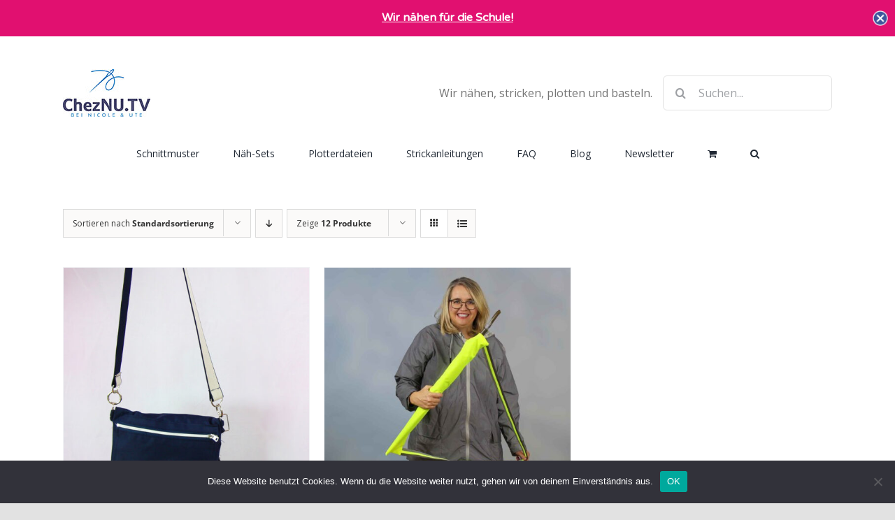

--- FILE ---
content_type: text/html; charset=UTF-8
request_url: https://cheznu.tv/familymanagement/product-tag/nylon/
body_size: 28705
content:
<!DOCTYPE html>
<html class="avada-html-layout-wide avada-html-header-position-top avada-html-is-archive" lang="de">
<head>
	<meta http-equiv="X-UA-Compatible" content="IE=edge" />
	<meta http-equiv="Content-Type" content="text/html; charset=utf-8"/>
	<meta name="viewport" content="width=device-width, initial-scale=1" />
	<meta name='robots' content='index, follow, max-image-preview:large, max-snippet:-1, max-video-preview:-1' />

	<!-- This site is optimized with the Yoast SEO plugin v26.8 - https://yoast.com/product/yoast-seo-wordpress/ -->
	<title>Nylon Archive - ChezNU.TV</title>
	<link rel="canonical" href="https://cheznu.tv/familymanagement/product-tag/nylon/" />
	<meta property="og:locale" content="de_DE" />
	<meta property="og:type" content="article" />
	<meta property="og:title" content="Nylon Archive - ChezNU.TV" />
	<meta property="og:url" content="https://cheznu.tv/familymanagement/product-tag/nylon/" />
	<meta property="og:site_name" content="ChezNU.TV" />
	<meta property="og:image" content="https://cheznu.tv/familymanagement/wp-content/uploads/2018/02/Facebook_ChezNU_Thumb.png" />
	<meta property="og:image:width" content="1200" />
	<meta property="og:image:height" content="630" />
	<meta property="og:image:type" content="image/png" />
	<meta name="twitter:card" content="summary_large_image" />
	<meta name="twitter:site" content="@cheznu_family" />
	<script type="application/ld+json" class="yoast-schema-graph">{"@context":"https://schema.org","@graph":[{"@type":"CollectionPage","@id":"https://cheznu.tv/familymanagement/product-tag/nylon/","url":"https://cheznu.tv/familymanagement/product-tag/nylon/","name":"Nylon Archive - ChezNU.TV","isPartOf":{"@id":"https://cheznu.tv/familymanagement/#website"},"primaryImageOfPage":{"@id":"https://cheznu.tv/familymanagement/product-tag/nylon/#primaryimage"},"image":{"@id":"https://cheznu.tv/familymanagement/product-tag/nylon/#primaryimage"},"thumbnailUrl":"https://cheznu.tv/familymanagement/wp-content/uploads/2023/09/Foldover-Tasche-Kopenhagen-Umgeklappt.jpg","breadcrumb":{"@id":"https://cheznu.tv/familymanagement/product-tag/nylon/#breadcrumb"},"inLanguage":"de"},{"@type":"ImageObject","inLanguage":"de","@id":"https://cheznu.tv/familymanagement/product-tag/nylon/#primaryimage","url":"https://cheznu.tv/familymanagement/wp-content/uploads/2023/09/Foldover-Tasche-Kopenhagen-Umgeklappt.jpg","contentUrl":"https://cheznu.tv/familymanagement/wp-content/uploads/2023/09/Foldover-Tasche-Kopenhagen-Umgeklappt.jpg","width":1080,"height":1080,"caption":"Foldover Tasche Kopenhagen - Umgeklappt"},{"@type":"BreadcrumbList","@id":"https://cheznu.tv/familymanagement/product-tag/nylon/#breadcrumb","itemListElement":[{"@type":"ListItem","position":1,"name":"Startseite","item":"https://cheznu.tv/familymanagement/"},{"@type":"ListItem","position":2,"name":"Nylon"}]},{"@type":"WebSite","@id":"https://cheznu.tv/familymanagement/#website","url":"https://cheznu.tv/familymanagement/","name":"ChezNU.TV","description":"Nähen | Basteln | Haushalt | Familie","potentialAction":[{"@type":"SearchAction","target":{"@type":"EntryPoint","urlTemplate":"https://cheznu.tv/familymanagement/?s={search_term_string}"},"query-input":{"@type":"PropertyValueSpecification","valueRequired":true,"valueName":"search_term_string"}}],"inLanguage":"de"}]}</script>
	<!-- / Yoast SEO plugin. -->


<link rel="alternate" type="application/rss+xml" title="ChezNU.TV &raquo; Feed" href="https://cheznu.tv/familymanagement/feed/" />
<link rel="alternate" type="application/rss+xml" title="ChezNU.TV &raquo; Kommentar-Feed" href="https://cheznu.tv/familymanagement/comments/feed/" />
		
		
		
				<link rel="alternate" type="application/rss+xml" title="ChezNU.TV &raquo; Schlagwort-Feed für Nylon" href="https://cheznu.tv/familymanagement/product-tag/nylon/feed/" />
<style id='wp-img-auto-sizes-contain-inline-css' type='text/css'>
img:is([sizes=auto i],[sizes^="auto," i]){contain-intrinsic-size:3000px 1500px}
/*# sourceURL=wp-img-auto-sizes-contain-inline-css */
</style>

<style id='wp-emoji-styles-inline-css' type='text/css'>

	img.wp-smiley, img.emoji {
		display: inline !important;
		border: none !important;
		box-shadow: none !important;
		height: 1em !important;
		width: 1em !important;
		margin: 0 0.07em !important;
		vertical-align: -0.1em !important;
		background: none !important;
		padding: 0 !important;
	}
/*# sourceURL=wp-emoji-styles-inline-css */
</style>
<link rel='stylesheet' id='wp-block-library-css' href='https://cheznu.tv/familymanagement/wp-includes/css/dist/block-library/style.min.css?ver=6.9' type='text/css' media='all' />
<link rel='stylesheet' id='wc-blocks-style-css' href='https://cheznu.tv/familymanagement/wp-content/plugins/woocommerce/assets/client/blocks/wc-blocks.css?ver=wc-10.4.3' type='text/css' media='all' />
<style id='global-styles-inline-css' type='text/css'>
:root{--wp--preset--aspect-ratio--square: 1;--wp--preset--aspect-ratio--4-3: 4/3;--wp--preset--aspect-ratio--3-4: 3/4;--wp--preset--aspect-ratio--3-2: 3/2;--wp--preset--aspect-ratio--2-3: 2/3;--wp--preset--aspect-ratio--16-9: 16/9;--wp--preset--aspect-ratio--9-16: 9/16;--wp--preset--color--black: #000000;--wp--preset--color--cyan-bluish-gray: #abb8c3;--wp--preset--color--white: #ffffff;--wp--preset--color--pale-pink: #f78da7;--wp--preset--color--vivid-red: #cf2e2e;--wp--preset--color--luminous-vivid-orange: #ff6900;--wp--preset--color--luminous-vivid-amber: #fcb900;--wp--preset--color--light-green-cyan: #7bdcb5;--wp--preset--color--vivid-green-cyan: #00d084;--wp--preset--color--pale-cyan-blue: #8ed1fc;--wp--preset--color--vivid-cyan-blue: #0693e3;--wp--preset--color--vivid-purple: #9b51e0;--wp--preset--color--awb-color-1: #ffffff;--wp--preset--color--awb-color-2: #f9f9fb;--wp--preset--color--awb-color-3: #f2f3f5;--wp--preset--color--awb-color-4: #e2e2e2;--wp--preset--color--awb-color-5: #9eb8dd;--wp--preset--color--awb-color-6: #e11070;--wp--preset--color--awb-color-7: #4a4e57;--wp--preset--color--awb-color-8: #212934;--wp--preset--color--awb-color-custom-10: #65bc7b;--wp--preset--color--awb-color-custom-11: #333333;--wp--preset--color--awb-color-custom-12: rgba(255,255,255,0.8);--wp--preset--color--awb-color-custom-13: rgba(242,243,245,0.7);--wp--preset--color--awb-color-custom-14: #9ea0a4;--wp--preset--color--awb-color-custom-15: #e11070;--wp--preset--color--awb-color-custom-16: rgba(242,243,245,0.8);--wp--preset--color--awb-color-custom-17: #1d242d;--wp--preset--color--awb-color-custom-18: #26303e;--wp--preset--gradient--vivid-cyan-blue-to-vivid-purple: linear-gradient(135deg,rgb(6,147,227) 0%,rgb(155,81,224) 100%);--wp--preset--gradient--light-green-cyan-to-vivid-green-cyan: linear-gradient(135deg,rgb(122,220,180) 0%,rgb(0,208,130) 100%);--wp--preset--gradient--luminous-vivid-amber-to-luminous-vivid-orange: linear-gradient(135deg,rgb(252,185,0) 0%,rgb(255,105,0) 100%);--wp--preset--gradient--luminous-vivid-orange-to-vivid-red: linear-gradient(135deg,rgb(255,105,0) 0%,rgb(207,46,46) 100%);--wp--preset--gradient--very-light-gray-to-cyan-bluish-gray: linear-gradient(135deg,rgb(238,238,238) 0%,rgb(169,184,195) 100%);--wp--preset--gradient--cool-to-warm-spectrum: linear-gradient(135deg,rgb(74,234,220) 0%,rgb(151,120,209) 20%,rgb(207,42,186) 40%,rgb(238,44,130) 60%,rgb(251,105,98) 80%,rgb(254,248,76) 100%);--wp--preset--gradient--blush-light-purple: linear-gradient(135deg,rgb(255,206,236) 0%,rgb(152,150,240) 100%);--wp--preset--gradient--blush-bordeaux: linear-gradient(135deg,rgb(254,205,165) 0%,rgb(254,45,45) 50%,rgb(107,0,62) 100%);--wp--preset--gradient--luminous-dusk: linear-gradient(135deg,rgb(255,203,112) 0%,rgb(199,81,192) 50%,rgb(65,88,208) 100%);--wp--preset--gradient--pale-ocean: linear-gradient(135deg,rgb(255,245,203) 0%,rgb(182,227,212) 50%,rgb(51,167,181) 100%);--wp--preset--gradient--electric-grass: linear-gradient(135deg,rgb(202,248,128) 0%,rgb(113,206,126) 100%);--wp--preset--gradient--midnight: linear-gradient(135deg,rgb(2,3,129) 0%,rgb(40,116,252) 100%);--wp--preset--font-size--small: 13.5px;--wp--preset--font-size--medium: 20px;--wp--preset--font-size--large: 27px;--wp--preset--font-size--x-large: 42px;--wp--preset--font-size--normal: 18px;--wp--preset--font-size--xlarge: 36px;--wp--preset--font-size--huge: 54px;--wp--preset--spacing--20: 0.44rem;--wp--preset--spacing--30: 0.67rem;--wp--preset--spacing--40: 1rem;--wp--preset--spacing--50: 1.5rem;--wp--preset--spacing--60: 2.25rem;--wp--preset--spacing--70: 3.38rem;--wp--preset--spacing--80: 5.06rem;--wp--preset--shadow--natural: 6px 6px 9px rgba(0, 0, 0, 0.2);--wp--preset--shadow--deep: 12px 12px 50px rgba(0, 0, 0, 0.4);--wp--preset--shadow--sharp: 6px 6px 0px rgba(0, 0, 0, 0.2);--wp--preset--shadow--outlined: 6px 6px 0px -3px rgb(255, 255, 255), 6px 6px rgb(0, 0, 0);--wp--preset--shadow--crisp: 6px 6px 0px rgb(0, 0, 0);}:where(.is-layout-flex){gap: 0.5em;}:where(.is-layout-grid){gap: 0.5em;}body .is-layout-flex{display: flex;}.is-layout-flex{flex-wrap: wrap;align-items: center;}.is-layout-flex > :is(*, div){margin: 0;}body .is-layout-grid{display: grid;}.is-layout-grid > :is(*, div){margin: 0;}:where(.wp-block-columns.is-layout-flex){gap: 2em;}:where(.wp-block-columns.is-layout-grid){gap: 2em;}:where(.wp-block-post-template.is-layout-flex){gap: 1.25em;}:where(.wp-block-post-template.is-layout-grid){gap: 1.25em;}.has-black-color{color: var(--wp--preset--color--black) !important;}.has-cyan-bluish-gray-color{color: var(--wp--preset--color--cyan-bluish-gray) !important;}.has-white-color{color: var(--wp--preset--color--white) !important;}.has-pale-pink-color{color: var(--wp--preset--color--pale-pink) !important;}.has-vivid-red-color{color: var(--wp--preset--color--vivid-red) !important;}.has-luminous-vivid-orange-color{color: var(--wp--preset--color--luminous-vivid-orange) !important;}.has-luminous-vivid-amber-color{color: var(--wp--preset--color--luminous-vivid-amber) !important;}.has-light-green-cyan-color{color: var(--wp--preset--color--light-green-cyan) !important;}.has-vivid-green-cyan-color{color: var(--wp--preset--color--vivid-green-cyan) !important;}.has-pale-cyan-blue-color{color: var(--wp--preset--color--pale-cyan-blue) !important;}.has-vivid-cyan-blue-color{color: var(--wp--preset--color--vivid-cyan-blue) !important;}.has-vivid-purple-color{color: var(--wp--preset--color--vivid-purple) !important;}.has-black-background-color{background-color: var(--wp--preset--color--black) !important;}.has-cyan-bluish-gray-background-color{background-color: var(--wp--preset--color--cyan-bluish-gray) !important;}.has-white-background-color{background-color: var(--wp--preset--color--white) !important;}.has-pale-pink-background-color{background-color: var(--wp--preset--color--pale-pink) !important;}.has-vivid-red-background-color{background-color: var(--wp--preset--color--vivid-red) !important;}.has-luminous-vivid-orange-background-color{background-color: var(--wp--preset--color--luminous-vivid-orange) !important;}.has-luminous-vivid-amber-background-color{background-color: var(--wp--preset--color--luminous-vivid-amber) !important;}.has-light-green-cyan-background-color{background-color: var(--wp--preset--color--light-green-cyan) !important;}.has-vivid-green-cyan-background-color{background-color: var(--wp--preset--color--vivid-green-cyan) !important;}.has-pale-cyan-blue-background-color{background-color: var(--wp--preset--color--pale-cyan-blue) !important;}.has-vivid-cyan-blue-background-color{background-color: var(--wp--preset--color--vivid-cyan-blue) !important;}.has-vivid-purple-background-color{background-color: var(--wp--preset--color--vivid-purple) !important;}.has-black-border-color{border-color: var(--wp--preset--color--black) !important;}.has-cyan-bluish-gray-border-color{border-color: var(--wp--preset--color--cyan-bluish-gray) !important;}.has-white-border-color{border-color: var(--wp--preset--color--white) !important;}.has-pale-pink-border-color{border-color: var(--wp--preset--color--pale-pink) !important;}.has-vivid-red-border-color{border-color: var(--wp--preset--color--vivid-red) !important;}.has-luminous-vivid-orange-border-color{border-color: var(--wp--preset--color--luminous-vivid-orange) !important;}.has-luminous-vivid-amber-border-color{border-color: var(--wp--preset--color--luminous-vivid-amber) !important;}.has-light-green-cyan-border-color{border-color: var(--wp--preset--color--light-green-cyan) !important;}.has-vivid-green-cyan-border-color{border-color: var(--wp--preset--color--vivid-green-cyan) !important;}.has-pale-cyan-blue-border-color{border-color: var(--wp--preset--color--pale-cyan-blue) !important;}.has-vivid-cyan-blue-border-color{border-color: var(--wp--preset--color--vivid-cyan-blue) !important;}.has-vivid-purple-border-color{border-color: var(--wp--preset--color--vivid-purple) !important;}.has-vivid-cyan-blue-to-vivid-purple-gradient-background{background: var(--wp--preset--gradient--vivid-cyan-blue-to-vivid-purple) !important;}.has-light-green-cyan-to-vivid-green-cyan-gradient-background{background: var(--wp--preset--gradient--light-green-cyan-to-vivid-green-cyan) !important;}.has-luminous-vivid-amber-to-luminous-vivid-orange-gradient-background{background: var(--wp--preset--gradient--luminous-vivid-amber-to-luminous-vivid-orange) !important;}.has-luminous-vivid-orange-to-vivid-red-gradient-background{background: var(--wp--preset--gradient--luminous-vivid-orange-to-vivid-red) !important;}.has-very-light-gray-to-cyan-bluish-gray-gradient-background{background: var(--wp--preset--gradient--very-light-gray-to-cyan-bluish-gray) !important;}.has-cool-to-warm-spectrum-gradient-background{background: var(--wp--preset--gradient--cool-to-warm-spectrum) !important;}.has-blush-light-purple-gradient-background{background: var(--wp--preset--gradient--blush-light-purple) !important;}.has-blush-bordeaux-gradient-background{background: var(--wp--preset--gradient--blush-bordeaux) !important;}.has-luminous-dusk-gradient-background{background: var(--wp--preset--gradient--luminous-dusk) !important;}.has-pale-ocean-gradient-background{background: var(--wp--preset--gradient--pale-ocean) !important;}.has-electric-grass-gradient-background{background: var(--wp--preset--gradient--electric-grass) !important;}.has-midnight-gradient-background{background: var(--wp--preset--gradient--midnight) !important;}.has-small-font-size{font-size: var(--wp--preset--font-size--small) !important;}.has-medium-font-size{font-size: var(--wp--preset--font-size--medium) !important;}.has-large-font-size{font-size: var(--wp--preset--font-size--large) !important;}.has-x-large-font-size{font-size: var(--wp--preset--font-size--x-large) !important;}
/*# sourceURL=global-styles-inline-css */
</style>

<style id='classic-theme-styles-inline-css' type='text/css'>
/*! This file is auto-generated */
.wp-block-button__link{color:#fff;background-color:#32373c;border-radius:9999px;box-shadow:none;text-decoration:none;padding:calc(.667em + 2px) calc(1.333em + 2px);font-size:1.125em}.wp-block-file__button{background:#32373c;color:#fff;text-decoration:none}
/*# sourceURL=/wp-includes/css/classic-themes.min.css */
</style>
<link rel='stylesheet' id='cookie-notice-front-css' href='https://cheznu.tv/familymanagement/wp-content/plugins/cookie-notice/css/front.min.css?ver=2.5.11' type='text/css' media='all' />
<style id='woocommerce-inline-inline-css' type='text/css'>
.woocommerce form .form-row .required { visibility: visible; }
/*# sourceURL=woocommerce-inline-inline-css */
</style>
<link rel='stylesheet' id='fusion-dynamic-css-css' href='https://cheznu.tv/familymanagement/wp-content/uploads/fusion-styles/fc4bad009f57403acc19c4158aae53ea.min.css?ver=3.14' type='text/css' media='all' />
<script type="text/javascript" id="cookie-notice-front-js-before">
/* <![CDATA[ */
var cnArgs = {"ajaxUrl":"https:\/\/cheznu.tv\/familymanagement\/wp-admin\/admin-ajax.php","nonce":"32a2a06ffb","hideEffect":"fade","position":"bottom","onScroll":false,"onScrollOffset":100,"onClick":false,"cookieName":"cookie_notice_accepted","cookieTime":2592000,"cookieTimeRejected":2592000,"globalCookie":false,"redirection":false,"cache":true,"revokeCookies":false,"revokeCookiesOpt":"automatic"};

//# sourceURL=cookie-notice-front-js-before
/* ]]> */
</script>
<script type="text/javascript" src="https://cheznu.tv/familymanagement/wp-content/plugins/cookie-notice/js/front.min.js?ver=2.5.11" id="cookie-notice-front-js"></script>
<script type="text/javascript" src="https://cheznu.tv/familymanagement/wp-includes/js/jquery/jquery.min.js?ver=3.7.1" id="jquery-core-js"></script>
<script type="text/javascript" src="https://cheznu.tv/familymanagement/wp-includes/js/jquery/jquery-migrate.min.js?ver=3.4.1" id="jquery-migrate-js"></script>
<script type="text/javascript" src="https://cheznu.tv/familymanagement/wp-content/plugins/woocommerce/assets/js/jquery-blockui/jquery.blockUI.min.js?ver=2.7.0-wc.10.4.3" id="wc-jquery-blockui-js" defer="defer" data-wp-strategy="defer"></script>
<script type="text/javascript" id="wc-add-to-cart-js-extra">
/* <![CDATA[ */
var wc_add_to_cart_params = {"ajax_url":"/familymanagement/wp-admin/admin-ajax.php","wc_ajax_url":"/familymanagement/?wc-ajax=%%endpoint%%","i18n_view_cart":"Warenkorb anzeigen","cart_url":"https://cheznu.tv/familymanagement/warenkorb/","is_cart":"","cart_redirect_after_add":"yes"};
//# sourceURL=wc-add-to-cart-js-extra
/* ]]> */
</script>
<script type="text/javascript" src="https://cheznu.tv/familymanagement/wp-content/plugins/woocommerce/assets/js/frontend/add-to-cart.min.js?ver=10.4.3" id="wc-add-to-cart-js" defer="defer" data-wp-strategy="defer"></script>
<script type="text/javascript" src="https://cheznu.tv/familymanagement/wp-content/plugins/woocommerce/assets/js/js-cookie/js.cookie.min.js?ver=2.1.4-wc.10.4.3" id="wc-js-cookie-js" defer="defer" data-wp-strategy="defer"></script>
<script type="text/javascript" id="woocommerce-js-extra">
/* <![CDATA[ */
var woocommerce_params = {"ajax_url":"/familymanagement/wp-admin/admin-ajax.php","wc_ajax_url":"/familymanagement/?wc-ajax=%%endpoint%%","i18n_password_show":"Passwort anzeigen","i18n_password_hide":"Passwort ausblenden"};
//# sourceURL=woocommerce-js-extra
/* ]]> */
</script>
<script type="text/javascript" src="https://cheznu.tv/familymanagement/wp-content/plugins/woocommerce/assets/js/frontend/woocommerce.min.js?ver=10.4.3" id="woocommerce-js" defer="defer" data-wp-strategy="defer"></script>
<script type="text/javascript" id="WCPAY_ASSETS-js-extra">
/* <![CDATA[ */
var wcpayAssets = {"url":"https://cheznu.tv/familymanagement/wp-content/plugins/woocommerce-payments/dist/"};
//# sourceURL=WCPAY_ASSETS-js-extra
/* ]]> */
</script>
<link rel="https://api.w.org/" href="https://cheznu.tv/familymanagement/wp-json/" /><link rel="alternate" title="JSON" type="application/json" href="https://cheznu.tv/familymanagement/wp-json/wp/v2/product_tag/3904" /><link rel="EditURI" type="application/rsd+xml" title="RSD" href="https://cheznu.tv/familymanagement/xmlrpc.php?rsd" />
<meta name="generator" content="WordPress 6.9" />
<meta name="generator" content="WooCommerce 10.4.3" />
<style type="text/css" id="css-fb-visibility">@media screen and (max-width: 640px){.fusion-no-small-visibility{display:none !important;}body .sm-text-align-center{text-align:center !important;}body .sm-text-align-left{text-align:left !important;}body .sm-text-align-right{text-align:right !important;}body .sm-text-align-justify{text-align:justify !important;}body .sm-flex-align-center{justify-content:center !important;}body .sm-flex-align-flex-start{justify-content:flex-start !important;}body .sm-flex-align-flex-end{justify-content:flex-end !important;}body .sm-mx-auto{margin-left:auto !important;margin-right:auto !important;}body .sm-ml-auto{margin-left:auto !important;}body .sm-mr-auto{margin-right:auto !important;}body .fusion-absolute-position-small{position:absolute;top:auto;width:100%;}.awb-sticky.awb-sticky-small{ position: sticky; top: var(--awb-sticky-offset,0); }}@media screen and (min-width: 641px) and (max-width: 1024px){.fusion-no-medium-visibility{display:none !important;}body .md-text-align-center{text-align:center !important;}body .md-text-align-left{text-align:left !important;}body .md-text-align-right{text-align:right !important;}body .md-text-align-justify{text-align:justify !important;}body .md-flex-align-center{justify-content:center !important;}body .md-flex-align-flex-start{justify-content:flex-start !important;}body .md-flex-align-flex-end{justify-content:flex-end !important;}body .md-mx-auto{margin-left:auto !important;margin-right:auto !important;}body .md-ml-auto{margin-left:auto !important;}body .md-mr-auto{margin-right:auto !important;}body .fusion-absolute-position-medium{position:absolute;top:auto;width:100%;}.awb-sticky.awb-sticky-medium{ position: sticky; top: var(--awb-sticky-offset,0); }}@media screen and (min-width: 1025px){.fusion-no-large-visibility{display:none !important;}body .lg-text-align-center{text-align:center !important;}body .lg-text-align-left{text-align:left !important;}body .lg-text-align-right{text-align:right !important;}body .lg-text-align-justify{text-align:justify !important;}body .lg-flex-align-center{justify-content:center !important;}body .lg-flex-align-flex-start{justify-content:flex-start !important;}body .lg-flex-align-flex-end{justify-content:flex-end !important;}body .lg-mx-auto{margin-left:auto !important;margin-right:auto !important;}body .lg-ml-auto{margin-left:auto !important;}body .lg-mr-auto{margin-right:auto !important;}body .fusion-absolute-position-large{position:absolute;top:auto;width:100%;}.awb-sticky.awb-sticky-large{ position: sticky; top: var(--awb-sticky-offset,0); }}</style>	<noscript><style>.woocommerce-product-gallery{ opacity: 1 !important; }</style></noscript>
	<link rel="icon" href="https://cheznu.tv/familymanagement/wp-content/uploads/2018/02/cropped-Android_StoreIcon-32x32.png" sizes="32x32" />
<link rel="icon" href="https://cheznu.tv/familymanagement/wp-content/uploads/2018/02/cropped-Android_StoreIcon-192x192.png" sizes="192x192" />
<link rel="apple-touch-icon" href="https://cheznu.tv/familymanagement/wp-content/uploads/2018/02/cropped-Android_StoreIcon-180x180.png" />
<meta name="msapplication-TileImage" content="https://cheznu.tv/familymanagement/wp-content/uploads/2018/02/cropped-Android_StoreIcon-270x270.png" />
		<script type="text/javascript">
			var doc = document.documentElement;
			doc.setAttribute( 'data-useragent', navigator.userAgent );
		</script>
		<!-- Google tag (gtag.js) Avada Tracking Code-->
<script async src="https://www.googletagmanager.com/gtag/js?id=G-RXD35N43QN"></script>
<script>
  window.dataLayer = window.dataLayer || [];
  function gtag(){dataLayer.push(arguments);}
  gtag('js', new Date());

  gtag('config', 'G-RXD35N43QN');
</script>
	<link rel='stylesheet' id='cp-animate-rotate-css' href='https://cheznu.tv/familymanagement/wp-content/plugins/convertplug/modules/assets/css/minified-animation/rotate.min.css?ver=3.6.2' type='text/css' media='all' />
<link rel='stylesheet' id='cp-animate-bounce-css' href='https://cheznu.tv/familymanagement/wp-content/plugins/convertplug/modules/assets/css/minified-animation/bounce.min.css?ver=3.6.2' type='text/css' media='all' />
<link rel='stylesheet' id='direct_download-cp_id_944b1-css' href='https://cheznu.tv/familymanagement/wp-content/plugins/convertplug/modules/modal/assets/demos/direct_download/direct_download.min.css?ver=3.6.2' type='text/css' media='all' />
<link rel='stylesheet' id='cp-animate-slide-css' href='https://cheznu.tv/familymanagement/wp-content/plugins/convertplug/modules/assets/css/minified-animation/slide.min.css?ver=3.6.2' type='text/css' media='all' />
<link rel='stylesheet' id='blank-cp_id_e0c5d-css' href='https://cheznu.tv/familymanagement/wp-content/plugins/convertplug/modules/info_bar/assets/demos/blank/blank.min.css?ver=3.6.2' type='text/css' media='all' />
</head>

<body class="archive tax-product_tag term-nylon term-3904 wp-theme-Avada theme-Avada cookies-not-set woocommerce woocommerce-page woocommerce-no-js fusion-image-hovers fusion-pagination-sizing fusion-button_type-flat fusion-button_span-no fusion-button_gradient-linear avada-image-rollover-circle-yes avada-image-rollover-no fusion-has-button-gradient fusion-body ltr no-tablet-sticky-header no-mobile-sticky-header no-mobile-slidingbar no-mobile-totop avada-has-rev-slider-styles fusion-disable-outline fusion-sub-menu-fade mobile-logo-pos-left layout-wide-mode avada-has-boxed-modal-shadow- layout-scroll-offset-full avada-has-zero-margin-offset-top fusion-top-header menu-text-align-center fusion-woo-product-design-classic fusion-woo-shop-page-columns-4 fusion-woo-related-columns-4 fusion-woo-archive-page-columns-3 avada-has-woo-gallery-disabled woo-sale-badge-circle woo-outofstock-badge-top_bar mobile-menu-design-classic fusion-show-pagination-text fusion-header-layout-v4 avada-responsive avada-footer-fx-none avada-menu-highlight-style-bar fusion-search-form-clean fusion-main-menu-search-overlay fusion-avatar-circle avada-dropdown-styles avada-blog-layout-large avada-blog-archive-layout-large avada-header-shadow-no avada-menu-icon-position-left avada-has-megamenu-shadow avada-has-mobile-menu-search avada-has-main-nav-search-icon avada-has-breadcrumb-mobile-hidden avada-has-titlebar-hide avada-header-border-color-full-transparent avada-has-pagination-width_height avada-flyout-menu-direction-fade avada-ec-views-v1" data-awb-post-id="86392">
		<a class="skip-link screen-reader-text" href="#content">Zum Inhalt springen</a>

	<div id="boxed-wrapper">
		
		<div id="wrapper" class="fusion-wrapper">
			<div id="home" style="position:relative;top:-1px;"></div>
							
					
			<header class="fusion-header-wrapper">
				<div class="fusion-header-v4 fusion-logo-alignment fusion-logo-left fusion-sticky-menu- fusion-sticky-logo-1 fusion-mobile-logo-1 fusion-sticky-menu-only fusion-header-menu-align-center fusion-mobile-menu-design-classic">
					
<div class="fusion-secondary-header">
	<div class="fusion-row">
					<div class="fusion-alignleft">
				<div class="fusion-social-links-header"><div class="fusion-social-networks"><div class="fusion-social-networks-wrapper"><a  class="fusion-social-network-icon fusion-tooltip fusion-facebook awb-icon-facebook" style data-placement="bottom" data-title="Facebook" data-toggle="tooltip" title="Facebook" href="https://www.facebook.com/cheznutv" target="_blank" rel="noreferrer"><span class="screen-reader-text">Facebook</span></a><a  class="fusion-social-network-icon fusion-tooltip fusion-instagram awb-icon-instagram" style data-placement="bottom" data-title="Instagram" data-toggle="tooltip" title="Instagram" href="https://www.instagram.com/cheznu.tv/" target="_blank" rel="noopener noreferrer"><span class="screen-reader-text">Instagram</span></a><a  class="fusion-social-network-icon fusion-tooltip fusion-pinterest awb-icon-pinterest" style data-placement="bottom" data-title="Pinterest" data-toggle="tooltip" title="Pinterest" href="https://www.pinterest.de/beiUteundNicole/" target="_blank" rel="noopener noreferrer"><span class="screen-reader-text">Pinterest</span></a><a  class="fusion-social-network-icon fusion-tooltip fusion-youtube awb-icon-youtube" style data-placement="bottom" data-title="YouTube" data-toggle="tooltip" title="YouTube" href="https://www.youtube.com/ourfamilymanagement" target="_blank" rel="noopener noreferrer"><span class="screen-reader-text">YouTube</span></a></div></div></div>			</div>
							<div class="fusion-alignright">
				<nav class="fusion-secondary-menu" role="navigation" aria-label="Sekundäres Menü"></nav>			</div>
			</div>
</div>
<div class="fusion-header-sticky-height"></div>
<div class="fusion-sticky-header-wrapper"> <!-- start fusion sticky header wrapper -->
	<div class="fusion-header">
		<div class="fusion-row">
							<div class="fusion-logo" data-margin-top="31px" data-margin-bottom="0px" data-margin-left="0px" data-margin-right="0px">
			<a class="fusion-logo-link"  href="https://cheznu.tv/familymanagement/" >

						<!-- standard logo -->
			<img data-lazyloaded="1" src="[data-uri]" data-src="https://cheznu.tv/familymanagement/wp-content/uploads/2023/05/ChezNU-Logo2023_125px.jpg" data-srcset="https://cheznu.tv/familymanagement/wp-content/uploads/2023/05/ChezNU-Logo2023_125px.jpg 1x, https://cheznu.tv/familymanagement/wp-content/uploads/2023/05/ChezNU-Logo2023_250px.jpg 2x" width="125" height="68" style="max-height:68px;height:auto;" alt="ChezNU.TV Logo" data-retina_logo_url="https://cheznu.tv/familymanagement/wp-content/uploads/2023/05/ChezNU-Logo2023_250px.jpg" class="fusion-standard-logo" /><noscript><img src="https://cheznu.tv/familymanagement/wp-content/uploads/2023/05/ChezNU-Logo2023_125px.jpg" srcset="https://cheznu.tv/familymanagement/wp-content/uploads/2023/05/ChezNU-Logo2023_125px.jpg 1x, https://cheznu.tv/familymanagement/wp-content/uploads/2023/05/ChezNU-Logo2023_250px.jpg 2x" width="125" height="68" style="max-height:68px;height:auto;" alt="ChezNU.TV Logo" data-retina_logo_url="https://cheznu.tv/familymanagement/wp-content/uploads/2023/05/ChezNU-Logo2023_250px.jpg" class="fusion-standard-logo" /></noscript>

											<!-- mobile logo -->
				<img data-lazyloaded="1" src="[data-uri]" data-src="https://cheznu.tv/familymanagement/wp-content/uploads/2023/05/ChezNU-Logo2023_125px.jpg" data-srcset="https://cheznu.tv/familymanagement/wp-content/uploads/2023/05/ChezNU-Logo2023_125px.jpg 1x, https://cheznu.tv/familymanagement/wp-content/uploads/2023/05/ChezNU-Logo2023_250px.jpg 2x" width="125" height="68" style="max-height:68px;height:auto;" alt="ChezNU.TV Logo" data-retina_logo_url="https://cheznu.tv/familymanagement/wp-content/uploads/2023/05/ChezNU-Logo2023_250px.jpg" class="fusion-mobile-logo" /><noscript><img src="https://cheznu.tv/familymanagement/wp-content/uploads/2023/05/ChezNU-Logo2023_125px.jpg" srcset="https://cheznu.tv/familymanagement/wp-content/uploads/2023/05/ChezNU-Logo2023_125px.jpg 1x, https://cheznu.tv/familymanagement/wp-content/uploads/2023/05/ChezNU-Logo2023_250px.jpg 2x" width="125" height="68" style="max-height:68px;height:auto;" alt="ChezNU.TV Logo" data-retina_logo_url="https://cheznu.tv/familymanagement/wp-content/uploads/2023/05/ChezNU-Logo2023_250px.jpg" class="fusion-mobile-logo" /></noscript>
			
					</a>
		
<div class="fusion-header-content-3-wrapper">
			<h3 class="fusion-header-tagline">
			Wir nähen, stricken, plotten und basteln.		</h3>
		<div class="fusion-secondary-menu-search">
					<form role="search" class="searchform fusion-search-form  fusion-search-form-clean" method="get" action="https://cheznu.tv/familymanagement/">
			<div class="fusion-search-form-content">

				
				<div class="fusion-search-field search-field">
					<label><span class="screen-reader-text">Suche nach:</span>
													<input type="search" value="" name="s" class="s" placeholder="Suchen..." required aria-required="true" aria-label="Suchen..."/>
											</label>
				</div>
				<div class="fusion-search-button search-button">
					<input type="submit" class="fusion-search-submit searchsubmit" aria-label="Suche" value="&#xf002;" />
									</div>

				
			</div>


			
		</form>
				</div>
	</div>
</div>
										
					</div>
	</div>
	<div class="fusion-secondary-main-menu">
		<div class="fusion-row">
			<nav class="fusion-main-menu" aria-label="Hauptmenü"><div class="fusion-overlay-search">		<form role="search" class="searchform fusion-search-form  fusion-search-form-clean" method="get" action="https://cheznu.tv/familymanagement/">
			<div class="fusion-search-form-content">

				
				<div class="fusion-search-field search-field">
					<label><span class="screen-reader-text">Suche nach:</span>
													<input type="search" value="" name="s" class="s" placeholder="Suchen..." required aria-required="true" aria-label="Suchen..."/>
											</label>
				</div>
				<div class="fusion-search-button search-button">
					<input type="submit" class="fusion-search-submit searchsubmit" aria-label="Suche" value="&#xf002;" />
									</div>

				
			</div>


			
		</form>
		<div class="fusion-search-spacer"></div><a href="#" role="button" aria-label="Schließe die Suche" class="fusion-close-search"></a></div><ul id="menu-mainmenu" class="fusion-menu"><li  id="menu-item-8539"  class="menu-item menu-item-type-post_type menu-item-object-page menu-item-has-children menu-item-8539 fusion-dropdown-menu"  data-item-id="8539"><a  href="https://cheznu.tv/familymanagement/shop/" class="fusion-bar-highlight"><span class="menu-text">Schnittmuster</span></a><ul class="sub-menu"><li  id="menu-item-10897"  class="menu-item menu-item-type-post_type menu-item-object-page menu-item-10897 fusion-dropdown-submenu" ><a  href="https://cheznu.tv/familymanagement/shop/" class="fusion-bar-highlight"><span>Alle Schnittmuster</span></a></li><li  id="menu-item-101865"  class="menu-item menu-item-type-post_type menu-item-object-page menu-item-101865 fusion-dropdown-submenu" ><a  href="https://cheznu.tv/familymanagement/papierschnittmuster/" class="fusion-bar-highlight"><span>Papierschnittmuster</span></a></li><li  id="menu-item-87972"  class="menu-item menu-item-type-post_type menu-item-object-page menu-item-87972 fusion-dropdown-submenu" ><a  href="https://cheznu.tv/familymanagement/kleidung/" class="fusion-bar-highlight"><span>Kleidung</span></a></li><li  id="menu-item-8960"  class="menu-item menu-item-type-post_type menu-item-object-page menu-item-8960 fusion-dropdown-submenu" ><a  href="https://cheznu.tv/familymanagement/taschen/" class="fusion-bar-highlight"><span>Taschen</span></a></li><li  id="menu-item-8955"  class="menu-item menu-item-type-post_type menu-item-object-page menu-item-8955 fusion-dropdown-submenu" ><a  href="https://cheznu.tv/familymanagement/gratis-schnittmuster/" class="fusion-bar-highlight"><span>Kostenlose Schnittmuster</span></a></li><li  id="menu-item-45112"  class="menu-item menu-item-type-post_type menu-item-object-page menu-item-45112 fusion-dropdown-submenu" ><a  href="https://cheznu.tv/familymanagement/stufenrockrechner/" class="fusion-bar-highlight"><span>Stufenrockrechner</span></a></li><li  id="menu-item-58350"  class="menu-item menu-item-type-post_type menu-item-object-page menu-item-58350 fusion-dropdown-submenu" ><a  href="https://cheznu.tv/familymanagement/schnittmuster-ausdrucken-und-zusammenkleben/" class="fusion-bar-highlight"><span>Schnittmuster ausdrucken und zusammenkleben</span></a></li><li  id="menu-item-81355"  class="menu-item menu-item-type-post_type menu-item-object-page menu-item-81355 fusion-dropdown-submenu" ><a  href="https://cheznu.tv/familymanagement/massschnittmuster/" class="fusion-bar-highlight"><span>Massschnitte von ChezNU | Dein Schnittmuster auf Mass</span></a></li></ul></li><li  id="menu-item-86210"  class="menu-item menu-item-type-post_type menu-item-object-page menu-item-86210"  data-item-id="86210"><a  href="https://cheznu.tv/familymanagement/naeh-sets/" class="fusion-bar-highlight"><span class="menu-text">Näh-Sets</span></a></li><li  id="menu-item-67921"  class="menu-item menu-item-type-custom menu-item-object-custom menu-item-has-children menu-item-67921 fusion-dropdown-menu"  data-item-id="67921"><a  href="https://cheznu.tv/familymanagement/product-category/plotterdatei/" class="fusion-bar-highlight"><span class="menu-text">Plotterdateien</span></a><ul class="sub-menu"><li  id="menu-item-67922"  class="menu-item menu-item-type-custom menu-item-object-custom menu-item-67922 fusion-dropdown-submenu" ><a  href="https://cheznu.tv/familymanagement/product-category/plotterdatei/" class="fusion-bar-highlight"><span>Alle Plotterdateien</span></a></li><li  id="menu-item-57689"  class="menu-item menu-item-type-post_type menu-item-object-page menu-item-57689 fusion-dropdown-submenu" ><a  href="https://cheznu.tv/familymanagement/digipaper-digistamps/" class="fusion-bar-highlight"><span>Digipaper &#038; Digistamps</span></a></li></ul></li><li  id="menu-item-58191"  class="menu-item menu-item-type-post_type menu-item-object-page menu-item-58191"  data-item-id="58191"><a  href="https://cheznu.tv/familymanagement/stricken/" class="fusion-bar-highlight"><span class="menu-text">Strickanleitungen</span></a></li><li  id="menu-item-12887"  class="menu-item menu-item-type-post_type menu-item-object-page menu-item-12887"  data-item-id="12887"><a  href="https://cheznu.tv/familymanagement/faq/" class="fusion-bar-highlight"><span class="menu-text">FAQ</span></a></li><li  id="menu-item-8543"  class="menu-item menu-item-type-post_type menu-item-object-page menu-item-home menu-item-has-children menu-item-8543 fusion-dropdown-menu"  data-item-id="8543"><a  href="https://cheznu.tv/familymanagement/" class="fusion-bar-highlight"><span class="menu-text">Blog</span></a><ul class="sub-menu"><li  id="menu-item-10896"  class="menu-item menu-item-type-post_type menu-item-object-page menu-item-home menu-item-10896 fusion-dropdown-submenu" ><a  href="https://cheznu.tv/familymanagement/" class="fusion-bar-highlight"><span>Alles</span></a></li><li  id="menu-item-8544"  class="menu-item menu-item-type-post_type menu-item-object-page menu-item-has-children menu-item-8544 fusion-dropdown-submenu" ><a  href="https://cheznu.tv/familymanagement/naehen-uebersicht/" class="fusion-bar-highlight"><span>Nähen</span></a><ul class="sub-menu"><li  id="menu-item-8953"  class="menu-item menu-item-type-post_type menu-item-object-page menu-item-8953" ><a  href="https://cheznu.tv/familymanagement/tasche-naehen/" class="fusion-bar-highlight"><span>Tasche nähen</span></a></li><li  id="menu-item-8954"  class="menu-item menu-item-type-post_type menu-item-object-page menu-item-8954" ><a  href="https://cheznu.tv/familymanagement/t-shirt-naehen/" class="fusion-bar-highlight"><span>T-Shirt nähen</span></a></li><li  id="menu-item-10924"  class="menu-item menu-item-type-post_type menu-item-object-page menu-item-10924" ><a  href="https://cheznu.tv/familymanagement/naehen-fuer-weihnachten-und-advent/" class="fusion-bar-highlight"><span>Nähen für Weihnachten und Advent</span></a></li><li  id="menu-item-12122"  class="menu-item menu-item-type-post_type menu-item-object-page menu-item-12122" ><a  href="https://cheznu.tv/familymanagement/puppensachen-naehen-stricken-und-basteln/" class="fusion-bar-highlight"><span>Puppensachen nähen, stricken und basteln</span></a></li><li  id="menu-item-10529"  class="menu-item menu-item-type-post_type menu-item-object-page menu-item-10529" ><a  href="https://cheznu.tv/familymanagement/naehen-fuer-die-schule/" class="fusion-bar-highlight"><span>Nähen für die Schule</span></a></li><li  id="menu-item-11146"  class="menu-item menu-item-type-post_type menu-item-object-page menu-item-11146" ><a  href="https://cheznu.tv/familymanagement/naehen-fuers-ballett/" class="fusion-bar-highlight"><span>Nähen fürs Ballett</span></a></li><li  id="menu-item-10096"  class="menu-item menu-item-type-post_type menu-item-object-page menu-item-10096" ><a  href="https://cheznu.tv/familymanagement/naehen-fuer-den-urlaub/" class="fusion-bar-highlight"><span>Nähen für den Urlaub</span></a></li><li  id="menu-item-9098"  class="menu-item menu-item-type-post_type menu-item-object-page menu-item-9098" ><a  href="https://cheznu.tv/familymanagement/naehen-fuer-ostern/" class="fusion-bar-highlight"><span>Nähen für Ostern</span></a></li><li  id="menu-item-106016"  class="menu-item menu-item-type-post_type menu-item-object-post menu-item-106016" ><a  href="https://cheznu.tv/familymanagement/kuechenmakeover/" class="fusion-bar-highlight"><span>Nähen für die Küche</span></a></li><li  id="menu-item-9339"  class="menu-item menu-item-type-post_type menu-item-object-page menu-item-9339" ><a  href="https://cheznu.tv/familymanagement/naehen-fuer-muttertag/" class="fusion-bar-highlight"><span>Nähen für Muttertag</span></a></li></ul></li><li  id="menu-item-8545"  class="menu-item menu-item-type-post_type menu-item-object-page menu-item-has-children menu-item-8545 fusion-dropdown-submenu" ><a  href="https://cheznu.tv/familymanagement/stricken-und-hakeln-uebersicht/" class="fusion-bar-highlight"><span>Stricken und Hakeln</span></a><ul class="sub-menu"><li  id="menu-item-8958"  class="menu-item menu-item-type-post_type menu-item-object-page menu-item-8958" ><a  href="https://cheznu.tv/familymanagement/strickanleitungen/" class="fusion-bar-highlight"><span>Strickanleitungen</span></a></li><li  id="menu-item-8959"  class="menu-item menu-item-type-post_type menu-item-object-page menu-item-8959" ><a  href="https://cheznu.tv/familymanagement/stricken-und-hakeln-uebersicht/" class="fusion-bar-highlight"><span>Stricken und Hakeln</span></a></li></ul></li><li  id="menu-item-8546"  class="menu-item menu-item-type-post_type menu-item-object-page menu-item-has-children menu-item-8546 fusion-dropdown-submenu" ><a  href="https://cheznu.tv/familymanagement/upcycling-uebersicht/" class="fusion-bar-highlight"><span>Upcycling</span></a><ul class="sub-menu"><li  id="menu-item-8956"  class="menu-item menu-item-type-post_type menu-item-object-page menu-item-8956" ><a  href="https://cheznu.tv/familymanagement/upcycling-uebersicht/jeans/" class="fusion-bar-highlight"><span>Upcycling aus Jeans</span></a></li><li  id="menu-item-8957"  class="menu-item menu-item-type-post_type menu-item-object-page menu-item-8957" ><a  href="https://cheznu.tv/familymanagement/upcycling-uebersicht/upcycling-aus-alter-kleidung/" class="fusion-bar-highlight"><span>Upcycling aus alter Kleidung</span></a></li></ul></li><li  id="menu-item-8961"  class="menu-item menu-item-type-post_type menu-item-object-page menu-item-has-children menu-item-8961 fusion-dropdown-submenu" ><a  href="https://cheznu.tv/familymanagement/tipps-tricks-uebersicht/" class="fusion-bar-highlight"><span>Tipps &#038; Tricks</span></a><ul class="sub-menu"><li  id="menu-item-8962"  class="menu-item menu-item-type-post_type menu-item-object-page menu-item-8962" ><a  href="https://cheznu.tv/familymanagement/tipps-tricks-uebersicht/organisieren-und-aufraeumen/" class="fusion-bar-highlight"><span>Organisieren und Aufräumen</span></a></li><li  id="menu-item-8963"  class="menu-item menu-item-type-post_type menu-item-object-page menu-item-8963" ><a  href="https://cheznu.tv/familymanagement/tipps-tricks-uebersicht/produkttests-reviews/" class="fusion-bar-highlight"><span>Produkttests &#038; Reviews</span></a></li></ul></li><li  id="menu-item-11453"  class="menu-item menu-item-type-post_type menu-item-object-page menu-item-11453 fusion-dropdown-submenu" ><a  href="https://cheznu.tv/familymanagement/tuecher/" class="fusion-bar-highlight"><span>Kostmetiktücher und Putztücher</span></a></li><li  id="menu-item-8547"  class="menu-item menu-item-type-post_type menu-item-object-page menu-item-8547 fusion-dropdown-submenu" ><a  href="https://cheznu.tv/familymanagement/alles-andere/" class="fusion-bar-highlight"><span>Alles Andere</span></a></li></ul></li><li  id="menu-item-8542"  class="menu-item menu-item-type-post_type menu-item-object-page menu-item-8542"  data-item-id="8542"><a  href="https://cheznu.tv/familymanagement/newsletter/" class="fusion-bar-highlight"><span class="menu-text">Newsletter</span></a></li><li class="fusion-custom-menu-item fusion-menu-cart fusion-main-menu-cart"><a class="fusion-main-menu-icon fusion-bar-highlight" href="https://cheznu.tv/familymanagement/warenkorb/"><span class="menu-text" aria-label="Warenkorb ansehen"></span></a></li><li class="fusion-custom-menu-item fusion-main-menu-search fusion-search-overlay"><a class="fusion-main-menu-icon fusion-bar-highlight" href="#" aria-label="Suche" data-title="Suche" title="Suche" role="button" aria-expanded="false"></a></li></ul></nav>
<nav class="fusion-mobile-nav-holder fusion-mobile-menu-text-align-left" aria-label="Main Menu Mobile"></nav>

			
<div class="fusion-clearfix"></div>
<div class="fusion-mobile-menu-search">
			<form role="search" class="searchform fusion-search-form  fusion-search-form-clean" method="get" action="https://cheznu.tv/familymanagement/">
			<div class="fusion-search-form-content">

				
				<div class="fusion-search-field search-field">
					<label><span class="screen-reader-text">Suche nach:</span>
													<input type="search" value="" name="s" class="s" placeholder="Suchen..." required aria-required="true" aria-label="Suchen..."/>
											</label>
				</div>
				<div class="fusion-search-button search-button">
					<input type="submit" class="fusion-search-submit searchsubmit" aria-label="Suche" value="&#xf002;" />
									</div>

				
			</div>


			
		</form>
		</div>
		</div>
	</div>
</div> <!-- end fusion sticky header wrapper -->
				</div>
				<div class="fusion-clearfix"></div>
			</header>
								
							<div id="sliders-container" class="fusion-slider-visibility">
					</div>
				
					
							
			
						<main id="main" class="clearfix ">
				<div class="fusion-row" style="">
		<div class="woocommerce-container">
			<section id="content" class=" full-width" style="width: 100%;">
		<header class="woocommerce-products-header">
	
	</header>
<div class="woocommerce-notices-wrapper"></div>
<div class="catalog-ordering fusion-clearfix">
			<div class="orderby-order-container">
			<ul class="orderby order-dropdown">
				<li>
					<span class="current-li">
						<span class="current-li-content">
														<a aria-haspopup="true">Sortieren nach <strong>Standardsortierung</strong></a>
						</span>
					</span>
					<ul>
																			<li class="current">
																<a href="?product_orderby=default">Sortieren nach <strong>Standardsortierung</strong></a>
							</li>
												<li class="">
														<a href="?product_orderby=name">Sortieren nach <strong>Name</strong></a>
						</li>
						<li class="">
														<a href="?product_orderby=price">Sortieren nach <strong>Preis</strong></a>
						</li>
						<li class="">
														<a href="?product_orderby=date">Sortieren nach <strong>Datum</strong></a>
						</li>
						<li class="">
														<a href="?product_orderby=popularity">Sortieren nach <strong>Beliebtheit</strong></a>
						</li>

													<li class="">
																<a href="?product_orderby=rating">Sortieren nach <strong>Bewertung</strong></a>
							</li>
											</ul>
				</li>
			</ul>

			<ul class="order">
															<li class="asc"><a aria-label="Absteigend sortieren" aria-haspopup="true" href="?product_order=desc"><i class="awb-icon-arrow-down2" aria-hidden="true"></i></a></li>
												</ul>
		</div>

		<ul class="sort-count order-dropdown">
			<li>
				<span class="current-li">
					<a aria-haspopup="true">
						Zeige <strong>12 Produkte</strong>						</a>
					</span>
				<ul>
					<li class="current">
						<a href="?product_count=12">
							Zeige <strong>12 Produkte</strong>						</a>
					</li>
					<li class="">
						<a href="?product_count=24">
							Zeige <strong>24 Produkte</strong>						</a>
					</li>
					<li class="">
						<a href="?product_count=36">
							Zeige <strong>36 Produkte</strong>						</a>
					</li>
				</ul>
			</li>
		</ul>
	
											<ul class="fusion-grid-list-view">
			<li class="fusion-grid-view-li active-view">
				<a class="fusion-grid-view" aria-label="Kachelansicht" aria-haspopup="true" href="?product_view=grid"><i class="awb-icon-grid icomoon-grid" aria-hidden="true"></i></a>
			</li>
			<li class="fusion-list-view-li">
				<a class="fusion-list-view" aria-haspopup="true" aria-label="Listenansicht" href="?product_view=list"><i class="awb-icon-list icomoon-list" aria-hidden="true"></i></a>
			</li>
		</ul>
	</div>
<ul class="products clearfix products-3">
<li class="product type-product post-86392 status-publish first instock product_cat-accessories product_cat-muttertag product_cat-naehen product_cat-organisation product_cat-schnittmuster product_cat-tasche product_tag-ausdrucken product_tag-aussentasche product_tag-leicht product_tag-nylon product_tag-schnittmuster product_tag-tasche product_tag-tasche-naehen has-post-thumbnail downloadable virtual sold-individually purchasable product-type-simple product-grid-view">
	<div class="fusion-product-wrapper">
<a href="https://cheznu.tv/familymanagement/produkt/foldover-tasche-kopenhagen-schnittmuster/" class="product-images" aria-label="Foldover Tasche Kopenhagen 2️⃣ in 1️⃣ Schnittmuster zum Ausdrucken">

<div class="featured-image crossfade-images">
	<img data-lazyloaded="1" src="[data-uri]" width="500" height="500" data-src="https://cheznu.tv/familymanagement/wp-content/uploads/2023/09/Foldover-Tasche-Kopenhagen-grosse-Variante-500x500.jpg" class="hover-image" alt="Foldover Tasche Kopenhagen - grosse Variante" decoding="async" fetchpriority="high" data-srcset="https://cheznu.tv/familymanagement/wp-content/uploads/2023/09/Foldover-Tasche-Kopenhagen-grosse-Variante-66x66.jpg 66w, https://cheznu.tv/familymanagement/wp-content/uploads/2023/09/Foldover-Tasche-Kopenhagen-grosse-Variante-100x100.jpg 100w, https://cheznu.tv/familymanagement/wp-content/uploads/2023/09/Foldover-Tasche-Kopenhagen-grosse-Variante-150x150.jpg 150w, https://cheznu.tv/familymanagement/wp-content/uploads/2023/09/Foldover-Tasche-Kopenhagen-grosse-Variante-200x200.jpg 200w, https://cheznu.tv/familymanagement/wp-content/uploads/2023/09/Foldover-Tasche-Kopenhagen-grosse-Variante-300x300.jpg 300w, https://cheznu.tv/familymanagement/wp-content/uploads/2023/09/Foldover-Tasche-Kopenhagen-grosse-Variante-400x400.jpg 400w, https://cheznu.tv/familymanagement/wp-content/uploads/2023/09/Foldover-Tasche-Kopenhagen-grosse-Variante-500x500.jpg 500w, https://cheznu.tv/familymanagement/wp-content/uploads/2023/09/Foldover-Tasche-Kopenhagen-grosse-Variante-600x600.jpg 600w, https://cheznu.tv/familymanagement/wp-content/uploads/2023/09/Foldover-Tasche-Kopenhagen-grosse-Variante-700x700.jpg 700w, https://cheznu.tv/familymanagement/wp-content/uploads/2023/09/Foldover-Tasche-Kopenhagen-grosse-Variante-768x768.jpg 768w, https://cheznu.tv/familymanagement/wp-content/uploads/2023/09/Foldover-Tasche-Kopenhagen-grosse-Variante-800x800.jpg 800w, https://cheznu.tv/familymanagement/wp-content/uploads/2023/09/Foldover-Tasche-Kopenhagen-grosse-Variante-1024x1024.jpg 1024w, https://cheznu.tv/familymanagement/wp-content/uploads/2023/09/Foldover-Tasche-Kopenhagen-grosse-Variante.jpg 1080w" data-sizes="(max-width: 500px) 100vw, 500px" /><noscript><img width="500" height="500" src="https://cheznu.tv/familymanagement/wp-content/uploads/2023/09/Foldover-Tasche-Kopenhagen-grosse-Variante-500x500.jpg" class="hover-image" alt="Foldover Tasche Kopenhagen - grosse Variante" decoding="async" fetchpriority="high" srcset="https://cheznu.tv/familymanagement/wp-content/uploads/2023/09/Foldover-Tasche-Kopenhagen-grosse-Variante-66x66.jpg 66w, https://cheznu.tv/familymanagement/wp-content/uploads/2023/09/Foldover-Tasche-Kopenhagen-grosse-Variante-100x100.jpg 100w, https://cheznu.tv/familymanagement/wp-content/uploads/2023/09/Foldover-Tasche-Kopenhagen-grosse-Variante-150x150.jpg 150w, https://cheznu.tv/familymanagement/wp-content/uploads/2023/09/Foldover-Tasche-Kopenhagen-grosse-Variante-200x200.jpg 200w, https://cheznu.tv/familymanagement/wp-content/uploads/2023/09/Foldover-Tasche-Kopenhagen-grosse-Variante-300x300.jpg 300w, https://cheznu.tv/familymanagement/wp-content/uploads/2023/09/Foldover-Tasche-Kopenhagen-grosse-Variante-400x400.jpg 400w, https://cheznu.tv/familymanagement/wp-content/uploads/2023/09/Foldover-Tasche-Kopenhagen-grosse-Variante-500x500.jpg 500w, https://cheznu.tv/familymanagement/wp-content/uploads/2023/09/Foldover-Tasche-Kopenhagen-grosse-Variante-600x600.jpg 600w, https://cheznu.tv/familymanagement/wp-content/uploads/2023/09/Foldover-Tasche-Kopenhagen-grosse-Variante-700x700.jpg 700w, https://cheznu.tv/familymanagement/wp-content/uploads/2023/09/Foldover-Tasche-Kopenhagen-grosse-Variante-768x768.jpg 768w, https://cheznu.tv/familymanagement/wp-content/uploads/2023/09/Foldover-Tasche-Kopenhagen-grosse-Variante-800x800.jpg 800w, https://cheznu.tv/familymanagement/wp-content/uploads/2023/09/Foldover-Tasche-Kopenhagen-grosse-Variante-1024x1024.jpg 1024w, https://cheznu.tv/familymanagement/wp-content/uploads/2023/09/Foldover-Tasche-Kopenhagen-grosse-Variante.jpg 1080w" sizes="(max-width: 500px) 100vw, 500px" /></noscript>	<img data-lazyloaded="1" src="[data-uri]" width="500" height="500" data-src="https://cheznu.tv/familymanagement/wp-content/uploads/2023/09/Foldover-Tasche-Kopenhagen-Umgeklappt-500x500.jpg" class="attachment-woocommerce_thumbnail size-woocommerce_thumbnail wp-post-image" alt="Foldover Tasche Kopenhagen - Umgeklappt" decoding="async" data-srcset="https://cheznu.tv/familymanagement/wp-content/uploads/2023/09/Foldover-Tasche-Kopenhagen-Umgeklappt-66x66.jpg 66w, https://cheznu.tv/familymanagement/wp-content/uploads/2023/09/Foldover-Tasche-Kopenhagen-Umgeklappt-100x100.jpg 100w, https://cheznu.tv/familymanagement/wp-content/uploads/2023/09/Foldover-Tasche-Kopenhagen-Umgeklappt-150x150.jpg 150w, https://cheznu.tv/familymanagement/wp-content/uploads/2023/09/Foldover-Tasche-Kopenhagen-Umgeklappt-200x200.jpg 200w, https://cheznu.tv/familymanagement/wp-content/uploads/2023/09/Foldover-Tasche-Kopenhagen-Umgeklappt-300x300.jpg 300w, https://cheznu.tv/familymanagement/wp-content/uploads/2023/09/Foldover-Tasche-Kopenhagen-Umgeklappt-400x400.jpg 400w, https://cheznu.tv/familymanagement/wp-content/uploads/2023/09/Foldover-Tasche-Kopenhagen-Umgeklappt-500x500.jpg 500w, https://cheznu.tv/familymanagement/wp-content/uploads/2023/09/Foldover-Tasche-Kopenhagen-Umgeklappt-600x600.jpg 600w, https://cheznu.tv/familymanagement/wp-content/uploads/2023/09/Foldover-Tasche-Kopenhagen-Umgeklappt-700x700.jpg 700w, https://cheznu.tv/familymanagement/wp-content/uploads/2023/09/Foldover-Tasche-Kopenhagen-Umgeklappt-768x768.jpg 768w, https://cheznu.tv/familymanagement/wp-content/uploads/2023/09/Foldover-Tasche-Kopenhagen-Umgeklappt-800x800.jpg 800w, https://cheznu.tv/familymanagement/wp-content/uploads/2023/09/Foldover-Tasche-Kopenhagen-Umgeklappt-1024x1024.jpg 1024w, https://cheznu.tv/familymanagement/wp-content/uploads/2023/09/Foldover-Tasche-Kopenhagen-Umgeklappt.jpg 1080w" data-sizes="(max-width: 500px) 100vw, 500px" /><noscript><img width="500" height="500" src="https://cheznu.tv/familymanagement/wp-content/uploads/2023/09/Foldover-Tasche-Kopenhagen-Umgeklappt-500x500.jpg" class="attachment-woocommerce_thumbnail size-woocommerce_thumbnail wp-post-image" alt="Foldover Tasche Kopenhagen - Umgeklappt" decoding="async" srcset="https://cheznu.tv/familymanagement/wp-content/uploads/2023/09/Foldover-Tasche-Kopenhagen-Umgeklappt-66x66.jpg 66w, https://cheznu.tv/familymanagement/wp-content/uploads/2023/09/Foldover-Tasche-Kopenhagen-Umgeklappt-100x100.jpg 100w, https://cheznu.tv/familymanagement/wp-content/uploads/2023/09/Foldover-Tasche-Kopenhagen-Umgeklappt-150x150.jpg 150w, https://cheznu.tv/familymanagement/wp-content/uploads/2023/09/Foldover-Tasche-Kopenhagen-Umgeklappt-200x200.jpg 200w, https://cheznu.tv/familymanagement/wp-content/uploads/2023/09/Foldover-Tasche-Kopenhagen-Umgeklappt-300x300.jpg 300w, https://cheznu.tv/familymanagement/wp-content/uploads/2023/09/Foldover-Tasche-Kopenhagen-Umgeklappt-400x400.jpg 400w, https://cheznu.tv/familymanagement/wp-content/uploads/2023/09/Foldover-Tasche-Kopenhagen-Umgeklappt-500x500.jpg 500w, https://cheznu.tv/familymanagement/wp-content/uploads/2023/09/Foldover-Tasche-Kopenhagen-Umgeklappt-600x600.jpg 600w, https://cheznu.tv/familymanagement/wp-content/uploads/2023/09/Foldover-Tasche-Kopenhagen-Umgeklappt-700x700.jpg 700w, https://cheznu.tv/familymanagement/wp-content/uploads/2023/09/Foldover-Tasche-Kopenhagen-Umgeklappt-768x768.jpg 768w, https://cheznu.tv/familymanagement/wp-content/uploads/2023/09/Foldover-Tasche-Kopenhagen-Umgeklappt-800x800.jpg 800w, https://cheznu.tv/familymanagement/wp-content/uploads/2023/09/Foldover-Tasche-Kopenhagen-Umgeklappt-1024x1024.jpg 1024w, https://cheznu.tv/familymanagement/wp-content/uploads/2023/09/Foldover-Tasche-Kopenhagen-Umgeklappt.jpg 1080w" sizes="(max-width: 500px) 100vw, 500px" /></noscript>
						<div class="cart-loading"><i class="awb-icon-spinner" aria-hidden="true"></i></div>
			</div>
</a>
<div class="fusion-product-content">
	<div class="product-details">
		<div class="product-details-container">
<h3 class="product-title">
	<a href="https://cheznu.tv/familymanagement/produkt/foldover-tasche-kopenhagen-schnittmuster/">
		Foldover Tasche Kopenhagen 2️⃣ in 1️⃣ Schnittmuster zum Ausdrucken	</a>
</h3>
<div class="fusion-price-rating">

	<span class="price"><span class="woocommerce-Price-amount amount"><bdi>6.99<span class="woocommerce-Price-currencySymbol">&euro;</span></bdi></span></span>
		</div>
	</div>
</div>


	<div class="product-buttons">
		<div class="fusion-content-sep sep-double sep-solid"></div>
		<div class="product-buttons-container clearfix">
<a href="/familymanagement/product-tag/nylon/?add-to-cart=86392" aria-describedby="woocommerce_loop_add_to_cart_link_describedby_86392" data-quantity="1" class="button product_type_simple add_to_cart_button ajax_add_to_cart" data-product_id="86392" data-product_sku="1000137" aria-label="In den Warenkorb legen: „Foldover Tasche Kopenhagen 2️⃣ in 1️⃣ Schnittmuster zum Ausdrucken“" rel="nofollow">In den Warenkorb</a>	<span id="woocommerce_loop_add_to_cart_link_describedby_86392" class="screen-reader-text">
			</span>

<a href="https://cheznu.tv/familymanagement/produkt/foldover-tasche-kopenhagen-schnittmuster/" class="show_details_button">
	Details</a>


	</div>
	</div>

	</div> </div>
</li>
<li class="product type-product post-103112 status-publish instock product_cat-accessories product_cat-herbst product_cat-naehen product_cat-papierschnittmuster product_cat-schnittmuster product_cat-tasche product_cat-urlaub product_tag-doppelnaehte product_tag-freebie product_tag-freebie-schnittmuster product_tag-gratis product_tag-kostenlos product_tag-naehanleitung product_tag-nylon product_tag-regenschirmhuelle-schnittmuster product_tag-regenschirmtasche-naehen product_tag-wachstuch product_tag-wasserfester-stoff has-post-thumbnail shipping-taxable purchasable product-type-variable has-default-attributes product-grid-view">
	<div class="fusion-product-wrapper">
<a href="https://cheznu.tv/familymanagement/produkt/regenschirmhuelle-derry-schnittmuster/" class="product-images" aria-label="Regenschirmhülle Derry 🌂 🆓 Schnittmuster">

<div class="featured-image crossfade-images">
	<img data-lazyloaded="1" src="[data-uri]" width="500" height="500" data-src="https://cheznu.tv/familymanagement/wp-content/uploads/2025/09/Regenschirmtasche-Derry-naehen-mit-Freebie-Schnittmuster-auf-dem-Ruecken-500x500.jpg" class="hover-image" alt="Regenschirmtasche Derry nähen mit Freebie Schnittmuster- auf dem Rücken" decoding="async" data-srcset="https://cheznu.tv/familymanagement/wp-content/uploads/2025/09/Regenschirmtasche-Derry-naehen-mit-Freebie-Schnittmuster-auf-dem-Ruecken-66x66.jpg 66w, https://cheznu.tv/familymanagement/wp-content/uploads/2025/09/Regenschirmtasche-Derry-naehen-mit-Freebie-Schnittmuster-auf-dem-Ruecken-100x100.jpg 100w, https://cheznu.tv/familymanagement/wp-content/uploads/2025/09/Regenschirmtasche-Derry-naehen-mit-Freebie-Schnittmuster-auf-dem-Ruecken-150x150.jpg 150w, https://cheznu.tv/familymanagement/wp-content/uploads/2025/09/Regenschirmtasche-Derry-naehen-mit-Freebie-Schnittmuster-auf-dem-Ruecken-200x200.jpg 200w, https://cheznu.tv/familymanagement/wp-content/uploads/2025/09/Regenschirmtasche-Derry-naehen-mit-Freebie-Schnittmuster-auf-dem-Ruecken-300x300.jpg 300w, https://cheznu.tv/familymanagement/wp-content/uploads/2025/09/Regenschirmtasche-Derry-naehen-mit-Freebie-Schnittmuster-auf-dem-Ruecken-400x400.jpg 400w, https://cheznu.tv/familymanagement/wp-content/uploads/2025/09/Regenschirmtasche-Derry-naehen-mit-Freebie-Schnittmuster-auf-dem-Ruecken-500x500.jpg 500w, https://cheznu.tv/familymanagement/wp-content/uploads/2025/09/Regenschirmtasche-Derry-naehen-mit-Freebie-Schnittmuster-auf-dem-Ruecken-600x600.jpg 600w, https://cheznu.tv/familymanagement/wp-content/uploads/2025/09/Regenschirmtasche-Derry-naehen-mit-Freebie-Schnittmuster-auf-dem-Ruecken-700x700.jpg 700w, https://cheznu.tv/familymanagement/wp-content/uploads/2025/09/Regenschirmtasche-Derry-naehen-mit-Freebie-Schnittmuster-auf-dem-Ruecken-768x768.jpg 768w, https://cheznu.tv/familymanagement/wp-content/uploads/2025/09/Regenschirmtasche-Derry-naehen-mit-Freebie-Schnittmuster-auf-dem-Ruecken-800x800.jpg 800w, https://cheznu.tv/familymanagement/wp-content/uploads/2025/09/Regenschirmtasche-Derry-naehen-mit-Freebie-Schnittmuster-auf-dem-Ruecken-1024x1024.jpg 1024w, https://cheznu.tv/familymanagement/wp-content/uploads/2025/09/Regenschirmtasche-Derry-naehen-mit-Freebie-Schnittmuster-auf-dem-Ruecken.jpg 1200w" data-sizes="(max-width: 500px) 100vw, 500px" /><noscript><img width="500" height="500" src="https://cheznu.tv/familymanagement/wp-content/uploads/2025/09/Regenschirmtasche-Derry-naehen-mit-Freebie-Schnittmuster-auf-dem-Ruecken-500x500.jpg" class="hover-image" alt="Regenschirmtasche Derry nähen mit Freebie Schnittmuster- auf dem Rücken" decoding="async" srcset="https://cheznu.tv/familymanagement/wp-content/uploads/2025/09/Regenschirmtasche-Derry-naehen-mit-Freebie-Schnittmuster-auf-dem-Ruecken-66x66.jpg 66w, https://cheznu.tv/familymanagement/wp-content/uploads/2025/09/Regenschirmtasche-Derry-naehen-mit-Freebie-Schnittmuster-auf-dem-Ruecken-100x100.jpg 100w, https://cheznu.tv/familymanagement/wp-content/uploads/2025/09/Regenschirmtasche-Derry-naehen-mit-Freebie-Schnittmuster-auf-dem-Ruecken-150x150.jpg 150w, https://cheznu.tv/familymanagement/wp-content/uploads/2025/09/Regenschirmtasche-Derry-naehen-mit-Freebie-Schnittmuster-auf-dem-Ruecken-200x200.jpg 200w, https://cheznu.tv/familymanagement/wp-content/uploads/2025/09/Regenschirmtasche-Derry-naehen-mit-Freebie-Schnittmuster-auf-dem-Ruecken-300x300.jpg 300w, https://cheznu.tv/familymanagement/wp-content/uploads/2025/09/Regenschirmtasche-Derry-naehen-mit-Freebie-Schnittmuster-auf-dem-Ruecken-400x400.jpg 400w, https://cheznu.tv/familymanagement/wp-content/uploads/2025/09/Regenschirmtasche-Derry-naehen-mit-Freebie-Schnittmuster-auf-dem-Ruecken-500x500.jpg 500w, https://cheznu.tv/familymanagement/wp-content/uploads/2025/09/Regenschirmtasche-Derry-naehen-mit-Freebie-Schnittmuster-auf-dem-Ruecken-600x600.jpg 600w, https://cheznu.tv/familymanagement/wp-content/uploads/2025/09/Regenschirmtasche-Derry-naehen-mit-Freebie-Schnittmuster-auf-dem-Ruecken-700x700.jpg 700w, https://cheznu.tv/familymanagement/wp-content/uploads/2025/09/Regenschirmtasche-Derry-naehen-mit-Freebie-Schnittmuster-auf-dem-Ruecken-768x768.jpg 768w, https://cheznu.tv/familymanagement/wp-content/uploads/2025/09/Regenschirmtasche-Derry-naehen-mit-Freebie-Schnittmuster-auf-dem-Ruecken-800x800.jpg 800w, https://cheznu.tv/familymanagement/wp-content/uploads/2025/09/Regenschirmtasche-Derry-naehen-mit-Freebie-Schnittmuster-auf-dem-Ruecken-1024x1024.jpg 1024w, https://cheznu.tv/familymanagement/wp-content/uploads/2025/09/Regenschirmtasche-Derry-naehen-mit-Freebie-Schnittmuster-auf-dem-Ruecken.jpg 1200w" sizes="(max-width: 500px) 100vw, 500px" /></noscript>	<img data-lazyloaded="1" src="[data-uri]" width="500" height="500" data-src="https://cheznu.tv/familymanagement/wp-content/uploads/2025/09/Regenschirmtasche-Derry-naehen-mit-Freebie-Schnittmuster-in-der-Hand-500x500.jpg" class="attachment-woocommerce_thumbnail size-woocommerce_thumbnail wp-post-image" alt="Regenschirmtasche Derry nähen mit Freebie Schnittmuster- in der Hand" decoding="async" data-srcset="https://cheznu.tv/familymanagement/wp-content/uploads/2025/09/Regenschirmtasche-Derry-naehen-mit-Freebie-Schnittmuster-in-der-Hand-66x66.jpg 66w, https://cheznu.tv/familymanagement/wp-content/uploads/2025/09/Regenschirmtasche-Derry-naehen-mit-Freebie-Schnittmuster-in-der-Hand-100x100.jpg 100w, https://cheznu.tv/familymanagement/wp-content/uploads/2025/09/Regenschirmtasche-Derry-naehen-mit-Freebie-Schnittmuster-in-der-Hand-150x150.jpg 150w, https://cheznu.tv/familymanagement/wp-content/uploads/2025/09/Regenschirmtasche-Derry-naehen-mit-Freebie-Schnittmuster-in-der-Hand-200x200.jpg 200w, https://cheznu.tv/familymanagement/wp-content/uploads/2025/09/Regenschirmtasche-Derry-naehen-mit-Freebie-Schnittmuster-in-der-Hand-300x300.jpg 300w, https://cheznu.tv/familymanagement/wp-content/uploads/2025/09/Regenschirmtasche-Derry-naehen-mit-Freebie-Schnittmuster-in-der-Hand-400x400.jpg 400w, https://cheznu.tv/familymanagement/wp-content/uploads/2025/09/Regenschirmtasche-Derry-naehen-mit-Freebie-Schnittmuster-in-der-Hand-500x500.jpg 500w, https://cheznu.tv/familymanagement/wp-content/uploads/2025/09/Regenschirmtasche-Derry-naehen-mit-Freebie-Schnittmuster-in-der-Hand-600x600.jpg 600w, https://cheznu.tv/familymanagement/wp-content/uploads/2025/09/Regenschirmtasche-Derry-naehen-mit-Freebie-Schnittmuster-in-der-Hand-700x700.jpg 700w, https://cheznu.tv/familymanagement/wp-content/uploads/2025/09/Regenschirmtasche-Derry-naehen-mit-Freebie-Schnittmuster-in-der-Hand-768x768.jpg 768w, https://cheznu.tv/familymanagement/wp-content/uploads/2025/09/Regenschirmtasche-Derry-naehen-mit-Freebie-Schnittmuster-in-der-Hand-800x800.jpg 800w, https://cheznu.tv/familymanagement/wp-content/uploads/2025/09/Regenschirmtasche-Derry-naehen-mit-Freebie-Schnittmuster-in-der-Hand-1024x1024.jpg 1024w, https://cheznu.tv/familymanagement/wp-content/uploads/2025/09/Regenschirmtasche-Derry-naehen-mit-Freebie-Schnittmuster-in-der-Hand.jpg 1200w" data-sizes="(max-width: 500px) 100vw, 500px" /><noscript><img width="500" height="500" src="https://cheznu.tv/familymanagement/wp-content/uploads/2025/09/Regenschirmtasche-Derry-naehen-mit-Freebie-Schnittmuster-in-der-Hand-500x500.jpg" class="attachment-woocommerce_thumbnail size-woocommerce_thumbnail wp-post-image" alt="Regenschirmtasche Derry nähen mit Freebie Schnittmuster- in der Hand" decoding="async" srcset="https://cheznu.tv/familymanagement/wp-content/uploads/2025/09/Regenschirmtasche-Derry-naehen-mit-Freebie-Schnittmuster-in-der-Hand-66x66.jpg 66w, https://cheznu.tv/familymanagement/wp-content/uploads/2025/09/Regenschirmtasche-Derry-naehen-mit-Freebie-Schnittmuster-in-der-Hand-100x100.jpg 100w, https://cheznu.tv/familymanagement/wp-content/uploads/2025/09/Regenschirmtasche-Derry-naehen-mit-Freebie-Schnittmuster-in-der-Hand-150x150.jpg 150w, https://cheznu.tv/familymanagement/wp-content/uploads/2025/09/Regenschirmtasche-Derry-naehen-mit-Freebie-Schnittmuster-in-der-Hand-200x200.jpg 200w, https://cheznu.tv/familymanagement/wp-content/uploads/2025/09/Regenschirmtasche-Derry-naehen-mit-Freebie-Schnittmuster-in-der-Hand-300x300.jpg 300w, https://cheznu.tv/familymanagement/wp-content/uploads/2025/09/Regenschirmtasche-Derry-naehen-mit-Freebie-Schnittmuster-in-der-Hand-400x400.jpg 400w, https://cheznu.tv/familymanagement/wp-content/uploads/2025/09/Regenschirmtasche-Derry-naehen-mit-Freebie-Schnittmuster-in-der-Hand-500x500.jpg 500w, https://cheznu.tv/familymanagement/wp-content/uploads/2025/09/Regenschirmtasche-Derry-naehen-mit-Freebie-Schnittmuster-in-der-Hand-600x600.jpg 600w, https://cheznu.tv/familymanagement/wp-content/uploads/2025/09/Regenschirmtasche-Derry-naehen-mit-Freebie-Schnittmuster-in-der-Hand-700x700.jpg 700w, https://cheznu.tv/familymanagement/wp-content/uploads/2025/09/Regenschirmtasche-Derry-naehen-mit-Freebie-Schnittmuster-in-der-Hand-768x768.jpg 768w, https://cheznu.tv/familymanagement/wp-content/uploads/2025/09/Regenschirmtasche-Derry-naehen-mit-Freebie-Schnittmuster-in-der-Hand-800x800.jpg 800w, https://cheznu.tv/familymanagement/wp-content/uploads/2025/09/Regenschirmtasche-Derry-naehen-mit-Freebie-Schnittmuster-in-der-Hand-1024x1024.jpg 1024w, https://cheznu.tv/familymanagement/wp-content/uploads/2025/09/Regenschirmtasche-Derry-naehen-mit-Freebie-Schnittmuster-in-der-Hand.jpg 1200w" sizes="(max-width: 500px) 100vw, 500px" /></noscript>
						<div class="cart-loading"><i class="awb-icon-spinner" aria-hidden="true"></i></div>
			</div>
</a>
<div class="fusion-product-content">
	<div class="product-details">
		<div class="product-details-container">
<h3 class="product-title">
	<a href="https://cheznu.tv/familymanagement/produkt/regenschirmhuelle-derry-schnittmuster/">
		Regenschirmhülle Derry 🌂 🆓 Schnittmuster	</a>
</h3>
<div class="fusion-price-rating">

	<span class="price"><span class="woocommerce-Price-amount amount" aria-hidden="true"><bdi>0.00<span class="woocommerce-Price-currencySymbol">&euro;</span></bdi></span> <span aria-hidden="true"> – </span> <span class="woocommerce-Price-amount amount" aria-hidden="true"><bdi>4.99<span class="woocommerce-Price-currencySymbol">&euro;</span></bdi></span><span class="screen-reader-text">Preisspanne: 0.00&euro; bis 4.99&euro;</span></span>
		</div>
	</div>
</div>


	<div class="product-buttons">
		<div class="fusion-content-sep sep-double sep-solid"></div>
		<div class="product-buttons-container clearfix">
<a href="https://cheznu.tv/familymanagement/produkt/regenschirmhuelle-derry-schnittmuster/" aria-describedby="woocommerce_loop_add_to_cart_link_describedby_103112" data-quantity="1" class="button product_type_variable add_to_cart_button" data-product_id="103112" data-product_sku="1000157" aria-label="Wähle Optionen für „Regenschirmhülle Derry 🌂 🆓 Schnittmuster“" rel="nofollow">Ausführung wählen</a>	<span id="woocommerce_loop_add_to_cart_link_describedby_103112" class="screen-reader-text">
		Dieses Produkt weist mehrere Varianten auf. Die Optionen können auf der Produktseite gewählt werden	</span>

<a href="https://cheznu.tv/familymanagement/produkt/regenschirmhuelle-derry-schnittmuster/" class="show_details_button">
	Details</a>


	</div>
	</div>

	</div> </div>
</li>
</ul>

	</section>
</div>
						
					</div>  <!-- fusion-row -->
				</main>  <!-- #main -->
				
				
								
					
		<div class="fusion-footer">
					
	<footer class="fusion-footer-widget-area fusion-widget-area">
		<div class="fusion-row">
			<div class="fusion-columns fusion-columns-4 fusion-widget-area">
				
																									<div class="fusion-column col-lg-3 col-md-3 col-sm-3">
							<style type="text/css" data-id="avada-vertical-menu-widget-2">#avada-vertical-menu-widget-2 > ul.menu { margin-top: -8px; }</style><section id="avada-vertical-menu-widget-2" class="fusion-footer-widget-column widget avada_vertical_menu"><h4 class="widget-title">Rechtliches</h4><style>#fusion-vertical-menu-widget-avada-vertical-menu-widget-2-nav ul.menu li a {font-size:12px;}</style><nav id="fusion-vertical-menu-widget-avada-vertical-menu-widget-2-nav" class="fusion-vertical-menu-widget fusion-menu click left no-border" aria-label="Secondary Navigation: Rechtliches"><ul id="menu-footer-menue" class="menu"><li id="menu-item-9973" class="menu-item menu-item-type-post_type menu-item-object-page menu-item-9973"><a href="https://cheznu.tv/familymanagement/impressum/"><span class="link-text"> Impressum</span><span class="arrow"></span></a></li><li id="menu-item-9970" class="menu-item menu-item-type-post_type menu-item-object-page menu-item-9970"><a href="https://cheznu.tv/familymanagement/agb/"><span class="link-text"> AGBs</span><span class="arrow"></span></a></li><li id="menu-item-9971" class="menu-item menu-item-type-post_type menu-item-object-page menu-item-privacy-policy menu-item-9971"><a rel="privacy-policy" href="https://cheznu.tv/familymanagement/datenschutzerklaerung/"><span class="link-text"> Datenschutzerklärung</span><span class="arrow"></span></a></li><li id="menu-item-9972" class="menu-item menu-item-type-post_type menu-item-object-page menu-item-9972"><a href="https://cheznu.tv/familymanagement/transparenzerklaerung-zum-schnittmuster-alarm-newsletter/"><span class="link-text"> Transparenzerklärung Newsletter</span><span class="arrow"></span></a></li><li id="menu-item-56219" class="menu-item menu-item-type-post_type menu-item-object-page menu-item-56219"><a href="https://cheznu.tv/familymanagement/schnittmuster-lizenzen/"><span class="link-text"> Schnittmuster-Lizenzen</span><span class="arrow"></span></a></li><li id="menu-item-97387" class="menu-item menu-item-type-post_type menu-item-object-page menu-item-97387"><a href="https://cheznu.tv/familymanagement/kooperationen-gesponserte-beitraege/"><span class="link-text"> Kooperationen &#038; Gesponserte Beiträge auf ChezNU.TV</span><span class="arrow"></span></a></li><li id="menu-item-39132" class="menu-item menu-item-type-post_type menu-item-object-page menu-item-39132"><a href="https://cheznu.tv/familymanagement/mein-konto/"><span class="link-text"> Mein Konto</span><span class="arrow"></span></a></li></ul></nav><div style="clear:both;"></div></section>																					</div>
																										<div class="fusion-column col-lg-3 col-md-3 col-sm-3">
													</div>
																										<div class="fusion-column col-lg-3 col-md-3 col-sm-3">
													</div>
																										<div class="fusion-column fusion-column-last col-lg-3 col-md-3 col-sm-3">
													</div>
																											
				<div class="fusion-clearfix"></div>
			</div> <!-- fusion-columns -->
		</div> <!-- fusion-row -->
	</footer> <!-- fusion-footer-widget-area -->

	
	<footer id="footer" class="fusion-footer-copyright-area">
		<div class="fusion-row">
			<div class="fusion-copyright-content">

				<div class="fusion-copyright-notice">
		<div>
		Copyright 2014 ChezNU.TV | Alle Rechte vorbehalten	</div>
</div>

			</div> <!-- fusion-fusion-copyright-content -->
		</div> <!-- fusion-row -->
	</footer> <!-- #footer -->
		</div> <!-- fusion-footer -->

		
																</div> <!-- wrapper -->
		</div> <!-- #boxed-wrapper -->
				<a class="fusion-one-page-text-link fusion-page-load-link" tabindex="-1" href="#" aria-hidden="true">Page load link</a>

		<div class="avada-footer-scripts">
			<script type="text/javascript">var fusionNavIsCollapsed=function(e){var t,n;window.innerWidth<=e.getAttribute("data-breakpoint")?(e.classList.add("collapse-enabled"),e.classList.remove("awb-menu_desktop"),e.classList.contains("expanded")||window.dispatchEvent(new CustomEvent("fusion-mobile-menu-collapsed",{detail:{nav:e}})),(n=e.querySelectorAll(".menu-item-has-children.expanded")).length&&n.forEach(function(e){e.querySelector(".awb-menu__open-nav-submenu_mobile").setAttribute("aria-expanded","false")})):(null!==e.querySelector(".menu-item-has-children.expanded .awb-menu__open-nav-submenu_click")&&e.querySelector(".menu-item-has-children.expanded .awb-menu__open-nav-submenu_click").click(),e.classList.remove("collapse-enabled"),e.classList.add("awb-menu_desktop"),null!==e.querySelector(".awb-menu__main-ul")&&e.querySelector(".awb-menu__main-ul").removeAttribute("style")),e.classList.add("no-wrapper-transition"),clearTimeout(t),t=setTimeout(()=>{e.classList.remove("no-wrapper-transition")},400),e.classList.remove("loading")},fusionRunNavIsCollapsed=function(){var e,t=document.querySelectorAll(".awb-menu");for(e=0;e<t.length;e++)fusionNavIsCollapsed(t[e])};function avadaGetScrollBarWidth(){var e,t,n,l=document.createElement("p");return l.style.width="100%",l.style.height="200px",(e=document.createElement("div")).style.position="absolute",e.style.top="0px",e.style.left="0px",e.style.visibility="hidden",e.style.width="200px",e.style.height="150px",e.style.overflow="hidden",e.appendChild(l),document.body.appendChild(e),t=l.offsetWidth,e.style.overflow="scroll",t==(n=l.offsetWidth)&&(n=e.clientWidth),document.body.removeChild(e),jQuery("html").hasClass("awb-scroll")&&10<t-n?10:t-n}fusionRunNavIsCollapsed(),window.addEventListener("fusion-resize-horizontal",fusionRunNavIsCollapsed);</script><script type="speculationrules">
{"prefetch":[{"source":"document","where":{"and":[{"href_matches":"/familymanagement/*"},{"not":{"href_matches":["/familymanagement/wp-*.php","/familymanagement/wp-admin/*","/familymanagement/wp-content/uploads/*","/familymanagement/wp-content/*","/familymanagement/wp-content/plugins/*","/familymanagement/wp-content/themes/Avada/*","/familymanagement/*\\?(.+)"]}},{"not":{"selector_matches":"a[rel~=\"nofollow\"]"}},{"not":{"selector_matches":".no-prefetch, .no-prefetch a"}}]},"eagerness":"conservative"}]}
</script>
<style type="text/css"></style><link rel='stylesheet' type='text/css' id='cp-google-fonts' href='https://fonts.googleapis.com/css?family=http://Bitter|Lato|Libre+Baskerville|Montserrat|Neuton|Open+Sans|Pacifico|Raleway|Roboto|Sacramento|Varela+Round|Lato|Open%20Sans|Libre%20Baskerville|Montserrat|Neuton|Raleway|Roboto|Sacramento|Varela%20Round|Pacifico|Bitter' media='none' onload = 'if(media!=&quot;all&quot;)media=&quot;all&quot;'>				<div data-class-id="content-697e4f4cd79b7" data-referrer-domain="" data-referrer-check="hide" data-after-content-value="50" data-overlay-class = "overlay-zoomin" data-onload-delay = ""data-onscroll-value = ""data-exit-intent = "enabled"data-add-to-cart = "0" data-closed-cookie-time="1" data-conversion-cookie-time="100"  data-modal-id="cp_id_944b1"  data-modal-style="cp_id_944b1"  data-option="smile_modal_styles"    data-custom-class = "cp-cp_id_944b1 cp-modal-global"data-load-on-refresh = "enabled"data-dev-mode = "disabled"data-custom-selector = "" class="overlay-show cp-onload cp-global-load  cp-cp_id_944b1 cp-modal-global" data-module-type="modal" ></div>
		
		<div data-form-layout="cp-form-layout-4" class="cp-module cp-modal-popup-container cp_id_944b1 cp-direct-download-container " data-style-id ="cp_id_944b1"  data-module-name ="modal" data-close-gravity = "1" >
			<div class="content-697e4f4cd79b7 cp-overlay   smile-3DRotateBottom  global_modal_container   "  data-scheduled=false  data-closed-cookie-time="1" data-conversion-cookie-time="100"  data-modal-id="cp_id_944b1"  data-modal-style="cp_id_944b1"  data-option="smile_modal_styles" data-placeholder-font="inherit"data-custom-class = "cp-cp_id_944b1 cp-modal-global"data-class = "content-697e4f4cd79b7"data-load-on-refresh = "enabled"data-load-on-count = "" data-hide-img-on-mobile=768 data-affiliate_setting=1  data-overlay-animation = "smile-3DRotateBottom"       data-tz-offset = "1"data-image-position = "0"data-placeholder-color = ""data-timezonename = "wordpress"data-timezone = "Europe/Berlin"  style=" " >
				<div class="cp-overlay-background" style=" background-color:rgba(183,183,183,0.71);"></div>	<div class="cp-modal cp-modal-custom-size" style="width:100%;height:auto;max-width:750px;">
					<div class="cp-animate-container"  data-overlay-animation = "smile-3DRotateBottom"  data-exit-animation="smile-bounceOutDown">
						<div class="cp-modal-content "   style = "box-shadow:0px 0px 5px 0px rgba(86,86,131,0.6);-webkit-box-shadow:0px 0px 5px 0px rgba(86,86,131,0.6);-moz-box-shadow:0px 0px 5px 0px rgba(86,86,131,0.6);border-radius: 0px;-moz-border-radius: 0px;-webkit-border-radius: 0px;border-style: none;border-color: rgb(0,0, 0);border-width:  px;border-width:10px;" >	
								
							<div class="cp-modal-body cp-direct-download " style = "" >
																<div class="cp-modal-body-overlay cp_cs_overlay" style="background-color:#ffffff;;;"></div>
																		<!-- BEFORE CONTENTS -->
		<div class="cp-row cp-columns-equalized">
			<div class="col-lg-7 col-md-7 col-sm-7 col-xs-12 cp-text-container cp-right-contain cp-column-equalized-center" >

				<div class="cp-desc-container 
									">
					<div class="cp-description cp_responsive" style="color: rgb(44, 62, 80);"><span class="cp_responsive cp_font" data-font-size="22px" style="font-size:22px;"><span style="color:#FFFFFF;"><span style="background-color:#e11070;">NOCH GRATIS</span></span></span></div>
				</div>
				<div class="cp-title-container 
									">
					<h2 class="cp-title cp_responsive" style="color: rgb(44, 62, 80);"><span style="color:#e11070;">Shrit Hannah Gr. 36-50&nbsp;</span></h2>
				</div>
				<div class="cp-short-desc-container 
				cp-empty					">
					<div class="cp-short-description cp-desc cp_responsive " ></div>
				</div>
				<div class="cp-form-container cp-vertical-form-container">
					<div class="cp-submit-container">
						
		<style type="text/css" class="cp-form-css">.content-697e4f4cd79b7 .cp-form-container label:not(.cp-label) {    display:none;}.content-697e4f4cd79b7 .cp-form-container label {    color: rgb(153, 153, 153);   font-size: 15px;	font-family:; 	text-align: left;} .content-697e4f4cd79b7 .cp-form-container .cp-form-field select {    text-align-last: left;   direction: ltr;}.content-697e4f4cd79b7 .cp-form-container input:focus:not([type='radio']):not([type='checkbox']):not([type='range']), .content-697e4f4cd79b7 .cp-form-container textarea:focus, .content-697e4f4cd79b7 .cp-form-container .cp-form-field button, .content-697e4f4cd79b7 .cp-form-container .cp-form-field input, .content-697e4f4cd79b7 .cp-form-container .cp-form-field select, .content-697e4f4cd79b7 .cp-form-container .cp-form-field textarea { 	text-align: left; 	font-size: 15px; 	font-family: ; 	color: rgb(153, 153, 153); 	background-color: rgb(255, 255, 255); 	border-color: rgb(191, 190, 190); 	padding-top: 10px; 	padding-bottom: 10px; 	padding-left: 15px; 	padding-right: 15px; 	border-radius: 3px;}.content-697e4f4cd79b7 .cp-form-container .cp-form-field  .cp-label {  	text-align: left; 	font-size: 15px; 	font-family: ; 	color: rgb(153, 153, 153); 	padding-top: 10px; 	padding-bottom: 10px; 	border-radius: 3px;}.content-697e4f4cd79b7 .cp-form-container .cp-submit {  	padding-top: 10px; 	padding-bottom: 10px; 	padding-left: 15px; 	padding-right: 15px;}.content-697e4f4cd79b7 .cp-form-container .cp-submit.cp-btn-flat {  	background: #81d742!important;border-radius:3px;}.content-697e4f4cd79b7 .cp-form-container .cp-submit.cp-btn-flat:hover {  	background: #0045b9!important;}.content-697e4f4cd79b7 .cp-form-field.cp-enable-box-shadow > div { border-radius: 3px;}</style>
			<div class="form-main cp-form-layout-4">

				<form class="cp-form smile-optin-form  ">

							<input type="hidden" id="1368286728_wpnonce" name="_wpnonce" value="0887ac5d18">
		<input type="hidden" name="cp-page-url" value="https://cheznu.tv/familymanagement/product-tag/nylon" />
		<input type="hidden" name="param[user_id]" value="cp-uid-f9da690c0eac9a4ea607cc5c61069a6e16d948c903ab0c18204be0466b29d02d" />
		<input type="hidden" name="param[date]" value="31-1-2026" />
		<input type="hidden" name="list_parent_index" value="0" />
		<input type="hidden" name="action" value="cp_add_subscriber" />
		<input type="hidden" name="list_id" value="0" />
		<input type="hidden" name="style_id" value="cp_id_944b1" />
		<input type="hidden" name="msg_wrong_email" value='Please enter correct email address.' />
		<input type="hidden" name="message" value="Thank you." />
		<input type="hidden" name="cp_module_name" value="Shirt Hannah Exit-PopUp" />
		<input type="hidden" name="cp_module_type" value="" />
				<input type="text" name="cp_set_hp" value="" style="display: none;"/>
			<input type="hidden" name="only_conversion" value="true" />
					<div class="cp-submit-wrap  cp-submit-wrap-left col-md-12 col-lg-12 col-sm-12 col-xs-12  ">
													<div class="cp-submit btn-subscribe cp_responsive cp-btn-flat  "  data-redirect-link="https://cheznu.tv/familymanagement/produkt/shirt-hannah-schnittmuster/"  data-redirect-link-target="_blank"    rel="noopener">
								HERUNTERLADEN							</div>
													</div><!-- .cp-submit-wrap -->
					</form><!-- .smile-optin-form -->
				</div>
										</div>
				</div>
				<div class="cp-info-container cp_responsive 
				cp-empty					" style="color: rgb(44, 62, 80);">
									</div>
			</div><!-- .col-lg-7 col-md-7 col-sm-7 col-xs-12 cp-text-container -->
			<div class="col-lg-5 col-md-5 col-sm-5 col-xs-12 cp-column-equalized-center">
									<div class="cp-image-container">
												<img data-lazyloaded="1" src="[data-uri]" style="left:0px;top:0px;max-width:210px;width:210px;height:210px;" data-src="https://cheznu.tv/familymanagement/wp-content/uploads/2020/10/Werbung1-1-Tragebild2.png" class="cp-image"  width=210 height=210 ><noscript><img style="left:0px;top:0px;max-width:210px;width:210px;height:210px;" src="https://cheznu.tv/familymanagement/wp-content/uploads/2020/10/Werbung1-1-Tragebild2.png" class="cp-image"  width=210 height=210 ></noscript>
											</div>

									</div><!-- .col-lg-5 col-md-5 col-sm-5 col-xs-12 -->
			</div>
			<!-- AFTER CONTENTS -->
					<input type="hidden" class="cp-impress-nonce" name="cp-impress-nonce" value="e18998d477">

	</div><!-- .cp-modal-body -->

		</div><!-- .cp-modal-content -->

		
		
				<div class="cp-overlay-close cp-image-close cp-inside-close cp-adjacent-right" style="width: 40px">
						<img data-lazyloaded="1" src="[data-uri]" class="cp-default-close" data-src="https://cheznu.tv/familymanagement/wp-content/plugins/convertplug/modules/modal/functions/config/img/cross.png" alt="close-link" width="40px" height="52px" /><noscript><img class="cp-default-close" src="https://cheznu.tv/familymanagement/wp-content/plugins/convertplug/modules/modal/functions/config/img/cross.png" alt="close-link" width="40px" height="52px" /></noscript>					</div>

					</div><!-- .cp-animate-container -->

		
</div><!-- .cp-modal -->

			<div class ="cp-affilate-link cp-responsive">
		<a href="https://www.convertplug.com/plus/buy?ref=BrainstormForce" target= "_blank" rel="noopener">Powered by Convert Plus</a>
	</div>
	<!-- .affiliate link for fullscreen -->

			</div><!-- .cp-overlay -->
</div><!-- .cp-modal-popup-container -->
		<link rel='stylesheet' type='text/css' id='cp-google-fonts' href='https://fonts.googleapis.com/css?family=http://Bitter|Lato|Libre+Baskerville|Montserrat|Neuton|Open+Sans|Pacifico|Raleway|Roboto|Sacramento|Varela+Round|ABeeZee|Abel|Abril+Fatface|Alegreya+Sans|Alex+Brush|Alfa+Slab+One|Amarante|Amatic+SC|Amita|Architects+Daughter|Arizonia|Arvo|Average+Sans|Bad+Script|Berkshire+Swash|Bigshot+One|Bowlby+One|Cabin|Cabin+Condensed|Cabin+Sketch|Cherry+Cream+Soda|Codystar|Coming+Soon|Cookie|Cutive+Mono|Fjalla+One|Freckle+Face|Fredericka+the+Great|Gabriela|Grand+Hotel|Great+Vibes|Habibi|Happy+Monkey|Julius+Sans+One|Just+Another+Hand|Kaushan+Script|Lobster|Lobster+Two|Maven+Pro|Oregano|Plaster|Playball|Pontano+Sans|Quicksand|Roboto+Condensed|Roboto+Mono|Roboto+Slab|Tenor+Sans|Lato|Open%20Sans|Libre%20Baskerville|Montserrat|Neuton|Raleway|Roboto|Sacramento|Varela%20Round|Pacifico|Bitter' media='none' onload = 'if(media!=&quot;all&quot;)media=&quot;all&quot;'><style type="text/css">.cp-info-bar.content-697e4f4cd81a7.cp-pos-top.cp-info-bar-border {
					border-bottom: 2px solid #ffffff
				}
				.cp-info-bar.content-697e4f4cd81a7.cp-pos-bottom.cp-info-bar-border {
					border-top: 2px solid #ffffff
				}.cp-info-bar.content-697e4f4cd81a7 .cp-ifb-toggle-btn {
			font-family: sans-serif
		}.cp-info-bar.content-697e4f4cd81a7 .cp-info-bar-body-overlay {
					background: #e11070;
				}.cp-info-bar.content-697e4f4cd81a7 .cp-info-bar-body {
				background: #eded65;
			}.cp-info-bar.content-697e4f4cd81a7 .cp-ib-container {
			width: 1000px;
		}</style><style class="cp-toggle-btn" type="text/css">.cp-info-bar.content-697e4f4cd81a7 .cp-btn-flat.cp-ifb-toggle-btn{
			font-size: 12px;
			border-radius:0px;
			border-width:0px;
			border-color:rgb(0, 0, 0);
			padding-left:15px;
			padding-right:15px;
			padding-top:10px;
			padding-bottom:10px;
			border-color:rgb(0, 0, 0);
		} .cp-info-bar.content-697e4f4cd81a7 .cp-btn-flat.cp-ifb-toggle-btn{ background: rgb(0, 0, 0)!important; color:rgb(255, 255, 255); } .cp-info-bar.content-697e4f4cd81a7  .cp-btn-flat.cp-ifb-toggle-btn:hover { background: rgba(0, 0, 0, undefined)!important; } </style><style class="cp-ifb-second_submit" type="text/css"></style>
		<input type="hidden" id="cp-push-down-support" value="">
		<input type="hidden" id="cp-top-offset-container" value="">

		<div data-module-type="info-bar" data-toggle = "" data-tz-offset = "1" data-dev-mode = "disabled"  data-exit-intent = "disabled" data-add-to-cart = "0"data-onscroll-value = "" data-onload-delay = "1" data-timezonename = "wordpress" data-timezone = "Europe/Berlin" data-load-on-count = ""data-load-on-refresh = "enabled" data-push-down = "0" data-animate-push-page = "1" data-class = "content-697e4f4cd81a7 " data-closed-cookie-time="1" data-conversion-cookie-time="3" data-info_bar-id="cp_id_e0c5d" data-info_bar-style="cp_id_e0c5d" data-entry-animation="smile-slideInDown" data-exit-animation="smile-slideOutUp" data-option="smile_info_bar_styles"    data-scheduled=false            data-custom-class=" cp-cp_id_e0c5d" data-referrer-domain="" data-referrer-check="hide"  data-after-content-value="50"  id = "cp-cp_id_e0c5d " data-custom-selector = "" class="
			cp-module cp-info-bar-container cp-clear  cp-info-bar-border cp-info-bar  cp-blank-info-bar  cp-ib-onload cp-global-load cp-pos-top  global_info_bar_container ib-fixed  smile-animated smile-slideInDown      content-697e4f4cd81a7 cp_id_e0c5d  cp-cp_id_e0c5d 		" style="min-height:30px;" data-style-id ="cp_id_e0c5d" data-module-name ="infobar" data-close-gravity = &quot;1&quot;>
			<div class="cp-info-bar-wrapper cp-clear">
				<div class="cp-info-bar-body-overlay"></div>
				<div class="cp-flex cp-info-bar-body ib-close-outside" style="min-height:30px;" data-height=''>
					<div class="cp-flex cp-ib-container">
												<input type="hidden" class="cp-impress-nonce" name="cp-impress-nonce" value="e18998d477">

						
		<div class="cp-content-container">
			<span class="cp_responsive cp_font" data-font-size="16px" style="font-size:16px;"><span data-font-size="12px"><span style="font-weight:bold;"><span style="text-decoration: underline;"><a href="https://cheznu.tv/familymanagement/naehen-fuer-die-schule/">Wir nähen für die Schule!</a></span></span></span></span>		</div>
			</div><!-- cp-ib-container -->
			</div><!-- cp-info-bar-body -->

		
</div>
<!--toggle button-->
					<div class="ib-close  ib-img-close  cp-adjacent-right" style=" width:22px;"><img data-lazyloaded="1" src="[data-uri]" data-src="https://cheznu.tv/familymanagement/wp-content/plugins/convertplug/modules/assets/images/blue_final.png" class="" close-link width ="22" height ="22" ><noscript><img src="https://cheznu.tv/familymanagement/wp-content/plugins/convertplug/modules/assets/images/blue_final.png" class="" close-link width ="22" height ="22" ></noscript></div>
		
		</div>
		<script type="application/ld+json">{"@context":"https://schema.org/","@type":"BreadcrumbList","itemListElement":[{"@type":"ListItem","position":1,"item":{"name":"Start","@id":"https://cheznu.tv/familymanagement"}},{"@type":"ListItem","position":2,"item":{"name":"Produkte verschlagwortet mit &amp;#8222;Nylon&amp;#8220;","@id":"https://cheznu.tv/familymanagement/product-tag/nylon/"}}]}</script>	<script type='text/javascript'>
		(function () {
			var c = document.body.className;
			c = c.replace(/woocommerce-no-js/, 'woocommerce-js');
			document.body.className = c;
		})();
	</script>
	<script type="text/javascript" src="https://cheznu.tv/familymanagement/wp-content/plugins/woocommerce/assets/js/sourcebuster/sourcebuster.min.js?ver=10.4.3" id="sourcebuster-js-js"></script>
<script type="text/javascript" id="wc-order-attribution-js-extra">
/* <![CDATA[ */
var wc_order_attribution = {"params":{"lifetime":1.0000000000000000818030539140313095458623138256371021270751953125e-5,"session":30,"base64":false,"ajaxurl":"https://cheznu.tv/familymanagement/wp-admin/admin-ajax.php","prefix":"wc_order_attribution_","allowTracking":true},"fields":{"source_type":"current.typ","referrer":"current_add.rf","utm_campaign":"current.cmp","utm_source":"current.src","utm_medium":"current.mdm","utm_content":"current.cnt","utm_id":"current.id","utm_term":"current.trm","utm_source_platform":"current.plt","utm_creative_format":"current.fmt","utm_marketing_tactic":"current.tct","session_entry":"current_add.ep","session_start_time":"current_add.fd","session_pages":"session.pgs","session_count":"udata.vst","user_agent":"udata.uag"}};
//# sourceURL=wc-order-attribution-js-extra
/* ]]> */
</script>
<script type="text/javascript" src="https://cheznu.tv/familymanagement/wp-content/plugins/woocommerce/assets/js/frontend/order-attribution.min.js?ver=10.4.3" id="wc-order-attribution-js"></script>
<script type="text/javascript" src="https://cheznu.tv/familymanagement/wp-content/plugins/convertplug/modules/assets/js/cp-module-main.js?ver=3.6.2" id="convert-plus-module-main-js-js"></script>
<script type="text/javascript" id="convert-plus-modal-script-js-extra">
/* <![CDATA[ */
var smile_ajax = {"url":"https://cheznu.tv/familymanagement/wp-admin/admin-ajax.php"};
//# sourceURL=convert-plus-modal-script-js-extra
/* ]]> */
</script>
<script type="text/javascript" src="https://cheznu.tv/familymanagement/wp-content/plugins/convertplug/modules/modal/assets/js/modal.min.js?ver=3.6.2" id="convert-plus-modal-script-js"></script>
<script type="text/javascript" id="convert-plus-info-bar-script-js-extra">
/* <![CDATA[ */
var smile_ajax = {"url":"https://cheznu.tv/familymanagement/wp-admin/admin-ajax.php"};
//# sourceURL=convert-plus-info-bar-script-js-extra
/* ]]> */
</script>
<script type="text/javascript" src="https://cheznu.tv/familymanagement/wp-content/plugins/convertplug/modules/info_bar/assets/js/info_bar.min.js?ver=3.6.2" id="convert-plus-info-bar-script-js"></script>
<script type="text/javascript" src="https://cheznu.tv/familymanagement/wp-content/uploads/fusion-scripts/4813ba11679a4acc55590e25ae79ca82.min.js?ver=3.14" id="fusion-scripts-js"></script>
<script id="wp-emoji-settings" type="application/json">
{"baseUrl":"https://s.w.org/images/core/emoji/17.0.2/72x72/","ext":".png","svgUrl":"https://s.w.org/images/core/emoji/17.0.2/svg/","svgExt":".svg","source":{"concatemoji":"https://cheznu.tv/familymanagement/wp-includes/js/wp-emoji-release.min.js?ver=6.9"}}
</script>
<script type="module">
/* <![CDATA[ */
/*! This file is auto-generated */
const a=JSON.parse(document.getElementById("wp-emoji-settings").textContent),o=(window._wpemojiSettings=a,"wpEmojiSettingsSupports"),s=["flag","emoji"];function i(e){try{var t={supportTests:e,timestamp:(new Date).valueOf()};sessionStorage.setItem(o,JSON.stringify(t))}catch(e){}}function c(e,t,n){e.clearRect(0,0,e.canvas.width,e.canvas.height),e.fillText(t,0,0);t=new Uint32Array(e.getImageData(0,0,e.canvas.width,e.canvas.height).data);e.clearRect(0,0,e.canvas.width,e.canvas.height),e.fillText(n,0,0);const a=new Uint32Array(e.getImageData(0,0,e.canvas.width,e.canvas.height).data);return t.every((e,t)=>e===a[t])}function p(e,t){e.clearRect(0,0,e.canvas.width,e.canvas.height),e.fillText(t,0,0);var n=e.getImageData(16,16,1,1);for(let e=0;e<n.data.length;e++)if(0!==n.data[e])return!1;return!0}function u(e,t,n,a){switch(t){case"flag":return n(e,"\ud83c\udff3\ufe0f\u200d\u26a7\ufe0f","\ud83c\udff3\ufe0f\u200b\u26a7\ufe0f")?!1:!n(e,"\ud83c\udde8\ud83c\uddf6","\ud83c\udde8\u200b\ud83c\uddf6")&&!n(e,"\ud83c\udff4\udb40\udc67\udb40\udc62\udb40\udc65\udb40\udc6e\udb40\udc67\udb40\udc7f","\ud83c\udff4\u200b\udb40\udc67\u200b\udb40\udc62\u200b\udb40\udc65\u200b\udb40\udc6e\u200b\udb40\udc67\u200b\udb40\udc7f");case"emoji":return!a(e,"\ud83e\u1fac8")}return!1}function f(e,t,n,a){let r;const o=(r="undefined"!=typeof WorkerGlobalScope&&self instanceof WorkerGlobalScope?new OffscreenCanvas(300,150):document.createElement("canvas")).getContext("2d",{willReadFrequently:!0}),s=(o.textBaseline="top",o.font="600 32px Arial",{});return e.forEach(e=>{s[e]=t(o,e,n,a)}),s}function r(e){var t=document.createElement("script");t.src=e,t.defer=!0,document.head.appendChild(t)}a.supports={everything:!0,everythingExceptFlag:!0},new Promise(t=>{let n=function(){try{var e=JSON.parse(sessionStorage.getItem(o));if("object"==typeof e&&"number"==typeof e.timestamp&&(new Date).valueOf()<e.timestamp+604800&&"object"==typeof e.supportTests)return e.supportTests}catch(e){}return null}();if(!n){if("undefined"!=typeof Worker&&"undefined"!=typeof OffscreenCanvas&&"undefined"!=typeof URL&&URL.createObjectURL&&"undefined"!=typeof Blob)try{var e="postMessage("+f.toString()+"("+[JSON.stringify(s),u.toString(),c.toString(),p.toString()].join(",")+"));",a=new Blob([e],{type:"text/javascript"});const r=new Worker(URL.createObjectURL(a),{name:"wpTestEmojiSupports"});return void(r.onmessage=e=>{i(n=e.data),r.terminate(),t(n)})}catch(e){}i(n=f(s,u,c,p))}t(n)}).then(e=>{for(const n in e)a.supports[n]=e[n],a.supports.everything=a.supports.everything&&a.supports[n],"flag"!==n&&(a.supports.everythingExceptFlag=a.supports.everythingExceptFlag&&a.supports[n]);var t;a.supports.everythingExceptFlag=a.supports.everythingExceptFlag&&!a.supports.flag,a.supports.everything||((t=a.source||{}).concatemoji?r(t.concatemoji):t.wpemoji&&t.twemoji&&(r(t.twemoji),r(t.wpemoji)))});
//# sourceURL=https://cheznu.tv/familymanagement/wp-includes/js/wp-emoji-loader.min.js
/* ]]> */
</script>
				<script type="text/javascript">
				jQuery( document ).ready( function() {
					var ajaxurl = 'https://cheznu.tv/familymanagement/wp-admin/admin-ajax.php';
					if ( 0 < jQuery( '.fusion-login-nonce' ).length ) {
						jQuery.get( ajaxurl, { 'action': 'fusion_login_nonce' }, function( response ) {
							jQuery( '.fusion-login-nonce' ).html( response );
						});
					}
				});
				</script>
				
		<!-- Cookie Notice plugin v2.5.11 by Hu-manity.co https://hu-manity.co/ -->
		<div id="cookie-notice" role="dialog" class="cookie-notice-hidden cookie-revoke-hidden cn-position-bottom" aria-label="Cookie Notice" style="background-color: rgba(50,50,58,1);"><div class="cookie-notice-container" style="color: #fff"><span id="cn-notice-text" class="cn-text-container">Diese Website benutzt Cookies. Wenn du die Website weiter nutzt, gehen wir von deinem Einverständnis aus.</span><span id="cn-notice-buttons" class="cn-buttons-container"><button id="cn-accept-cookie" data-cookie-set="accept" class="cn-set-cookie cn-button" aria-label="OK" style="background-color: #00a99d">OK</button></span><button type="button" id="cn-close-notice" data-cookie-set="accept" class="cn-close-icon" aria-label="Nein"></button></div>
			
		</div>
		<!-- / Cookie Notice plugin -->		</div>

			<section class="to-top-container to-top-right" aria-labelledby="awb-to-top-label">
		<a href="#" id="toTop" class="fusion-top-top-link">
			<span id="awb-to-top-label" class="screen-reader-text">Nach oben</span>

					</a>
	</section>
		<script data-no-optimize="1">window.lazyLoadOptions=Object.assign({},{threshold:300},window.lazyLoadOptions||{});!function(t,e){"object"==typeof exports&&"undefined"!=typeof module?module.exports=e():"function"==typeof define&&define.amd?define(e):(t="undefined"!=typeof globalThis?globalThis:t||self).LazyLoad=e()}(this,function(){"use strict";function e(){return(e=Object.assign||function(t){for(var e=1;e<arguments.length;e++){var n,a=arguments[e];for(n in a)Object.prototype.hasOwnProperty.call(a,n)&&(t[n]=a[n])}return t}).apply(this,arguments)}function o(t){return e({},at,t)}function l(t,e){return t.getAttribute(gt+e)}function c(t){return l(t,vt)}function s(t,e){return function(t,e,n){e=gt+e;null!==n?t.setAttribute(e,n):t.removeAttribute(e)}(t,vt,e)}function i(t){return s(t,null),0}function r(t){return null===c(t)}function u(t){return c(t)===_t}function d(t,e,n,a){t&&(void 0===a?void 0===n?t(e):t(e,n):t(e,n,a))}function f(t,e){et?t.classList.add(e):t.className+=(t.className?" ":"")+e}function _(t,e){et?t.classList.remove(e):t.className=t.className.replace(new RegExp("(^|\\s+)"+e+"(\\s+|$)")," ").replace(/^\s+/,"").replace(/\s+$/,"")}function g(t){return t.llTempImage}function v(t,e){!e||(e=e._observer)&&e.unobserve(t)}function b(t,e){t&&(t.loadingCount+=e)}function p(t,e){t&&(t.toLoadCount=e)}function n(t){for(var e,n=[],a=0;e=t.children[a];a+=1)"SOURCE"===e.tagName&&n.push(e);return n}function h(t,e){(t=t.parentNode)&&"PICTURE"===t.tagName&&n(t).forEach(e)}function a(t,e){n(t).forEach(e)}function m(t){return!!t[lt]}function E(t){return t[lt]}function I(t){return delete t[lt]}function y(e,t){var n;m(e)||(n={},t.forEach(function(t){n[t]=e.getAttribute(t)}),e[lt]=n)}function L(a,t){var o;m(a)&&(o=E(a),t.forEach(function(t){var e,n;e=a,(t=o[n=t])?e.setAttribute(n,t):e.removeAttribute(n)}))}function k(t,e,n){f(t,e.class_loading),s(t,st),n&&(b(n,1),d(e.callback_loading,t,n))}function A(t,e,n){n&&t.setAttribute(e,n)}function O(t,e){A(t,rt,l(t,e.data_sizes)),A(t,it,l(t,e.data_srcset)),A(t,ot,l(t,e.data_src))}function w(t,e,n){var a=l(t,e.data_bg_multi),o=l(t,e.data_bg_multi_hidpi);(a=nt&&o?o:a)&&(t.style.backgroundImage=a,n=n,f(t=t,(e=e).class_applied),s(t,dt),n&&(e.unobserve_completed&&v(t,e),d(e.callback_applied,t,n)))}function x(t,e){!e||0<e.loadingCount||0<e.toLoadCount||d(t.callback_finish,e)}function M(t,e,n){t.addEventListener(e,n),t.llEvLisnrs[e]=n}function N(t){return!!t.llEvLisnrs}function z(t){if(N(t)){var e,n,a=t.llEvLisnrs;for(e in a){var o=a[e];n=e,o=o,t.removeEventListener(n,o)}delete t.llEvLisnrs}}function C(t,e,n){var a;delete t.llTempImage,b(n,-1),(a=n)&&--a.toLoadCount,_(t,e.class_loading),e.unobserve_completed&&v(t,n)}function R(i,r,c){var l=g(i)||i;N(l)||function(t,e,n){N(t)||(t.llEvLisnrs={});var a="VIDEO"===t.tagName?"loadeddata":"load";M(t,a,e),M(t,"error",n)}(l,function(t){var e,n,a,o;n=r,a=c,o=u(e=i),C(e,n,a),f(e,n.class_loaded),s(e,ut),d(n.callback_loaded,e,a),o||x(n,a),z(l)},function(t){var e,n,a,o;n=r,a=c,o=u(e=i),C(e,n,a),f(e,n.class_error),s(e,ft),d(n.callback_error,e,a),o||x(n,a),z(l)})}function T(t,e,n){var a,o,i,r,c;t.llTempImage=document.createElement("IMG"),R(t,e,n),m(c=t)||(c[lt]={backgroundImage:c.style.backgroundImage}),i=n,r=l(a=t,(o=e).data_bg),c=l(a,o.data_bg_hidpi),(r=nt&&c?c:r)&&(a.style.backgroundImage='url("'.concat(r,'")'),g(a).setAttribute(ot,r),k(a,o,i)),w(t,e,n)}function G(t,e,n){var a;R(t,e,n),a=e,e=n,(t=Et[(n=t).tagName])&&(t(n,a),k(n,a,e))}function D(t,e,n){var a;a=t,(-1<It.indexOf(a.tagName)?G:T)(t,e,n)}function S(t,e,n){var a;t.setAttribute("loading","lazy"),R(t,e,n),a=e,(e=Et[(n=t).tagName])&&e(n,a),s(t,_t)}function V(t){t.removeAttribute(ot),t.removeAttribute(it),t.removeAttribute(rt)}function j(t){h(t,function(t){L(t,mt)}),L(t,mt)}function F(t){var e;(e=yt[t.tagName])?e(t):m(e=t)&&(t=E(e),e.style.backgroundImage=t.backgroundImage)}function P(t,e){var n;F(t),n=e,r(e=t)||u(e)||(_(e,n.class_entered),_(e,n.class_exited),_(e,n.class_applied),_(e,n.class_loading),_(e,n.class_loaded),_(e,n.class_error)),i(t),I(t)}function U(t,e,n,a){var o;n.cancel_on_exit&&(c(t)!==st||"IMG"===t.tagName&&(z(t),h(o=t,function(t){V(t)}),V(o),j(t),_(t,n.class_loading),b(a,-1),i(t),d(n.callback_cancel,t,e,a)))}function $(t,e,n,a){var o,i,r=(i=t,0<=bt.indexOf(c(i)));s(t,"entered"),f(t,n.class_entered),_(t,n.class_exited),o=t,i=a,n.unobserve_entered&&v(o,i),d(n.callback_enter,t,e,a),r||D(t,n,a)}function q(t){return t.use_native&&"loading"in HTMLImageElement.prototype}function H(t,o,i){t.forEach(function(t){return(a=t).isIntersecting||0<a.intersectionRatio?$(t.target,t,o,i):(e=t.target,n=t,a=o,t=i,void(r(e)||(f(e,a.class_exited),U(e,n,a,t),d(a.callback_exit,e,n,t))));var e,n,a})}function B(e,n){var t;tt&&!q(e)&&(n._observer=new IntersectionObserver(function(t){H(t,e,n)},{root:(t=e).container===document?null:t.container,rootMargin:t.thresholds||t.threshold+"px"}))}function J(t){return Array.prototype.slice.call(t)}function K(t){return t.container.querySelectorAll(t.elements_selector)}function Q(t){return c(t)===ft}function W(t,e){return e=t||K(e),J(e).filter(r)}function X(e,t){var n;(n=K(e),J(n).filter(Q)).forEach(function(t){_(t,e.class_error),i(t)}),t.update()}function t(t,e){var n,a,t=o(t);this._settings=t,this.loadingCount=0,B(t,this),n=t,a=this,Y&&window.addEventListener("online",function(){X(n,a)}),this.update(e)}var Y="undefined"!=typeof window,Z=Y&&!("onscroll"in window)||"undefined"!=typeof navigator&&/(gle|ing|ro)bot|crawl|spider/i.test(navigator.userAgent),tt=Y&&"IntersectionObserver"in window,et=Y&&"classList"in document.createElement("p"),nt=Y&&1<window.devicePixelRatio,at={elements_selector:".lazy",container:Z||Y?document:null,threshold:300,thresholds:null,data_src:"src",data_srcset:"srcset",data_sizes:"sizes",data_bg:"bg",data_bg_hidpi:"bg-hidpi",data_bg_multi:"bg-multi",data_bg_multi_hidpi:"bg-multi-hidpi",data_poster:"poster",class_applied:"applied",class_loading:"litespeed-loading",class_loaded:"litespeed-loaded",class_error:"error",class_entered:"entered",class_exited:"exited",unobserve_completed:!0,unobserve_entered:!1,cancel_on_exit:!0,callback_enter:null,callback_exit:null,callback_applied:null,callback_loading:null,callback_loaded:null,callback_error:null,callback_finish:null,callback_cancel:null,use_native:!1},ot="src",it="srcset",rt="sizes",ct="poster",lt="llOriginalAttrs",st="loading",ut="loaded",dt="applied",ft="error",_t="native",gt="data-",vt="ll-status",bt=[st,ut,dt,ft],pt=[ot],ht=[ot,ct],mt=[ot,it,rt],Et={IMG:function(t,e){h(t,function(t){y(t,mt),O(t,e)}),y(t,mt),O(t,e)},IFRAME:function(t,e){y(t,pt),A(t,ot,l(t,e.data_src))},VIDEO:function(t,e){a(t,function(t){y(t,pt),A(t,ot,l(t,e.data_src))}),y(t,ht),A(t,ct,l(t,e.data_poster)),A(t,ot,l(t,e.data_src)),t.load()}},It=["IMG","IFRAME","VIDEO"],yt={IMG:j,IFRAME:function(t){L(t,pt)},VIDEO:function(t){a(t,function(t){L(t,pt)}),L(t,ht),t.load()}},Lt=["IMG","IFRAME","VIDEO"];return t.prototype={update:function(t){var e,n,a,o=this._settings,i=W(t,o);{if(p(this,i.length),!Z&&tt)return q(o)?(e=o,n=this,i.forEach(function(t){-1!==Lt.indexOf(t.tagName)&&S(t,e,n)}),void p(n,0)):(t=this._observer,o=i,t.disconnect(),a=t,void o.forEach(function(t){a.observe(t)}));this.loadAll(i)}},destroy:function(){this._observer&&this._observer.disconnect(),K(this._settings).forEach(function(t){I(t)}),delete this._observer,delete this._settings,delete this.loadingCount,delete this.toLoadCount},loadAll:function(t){var e=this,n=this._settings;W(t,n).forEach(function(t){v(t,e),D(t,n,e)})},restoreAll:function(){var e=this._settings;K(e).forEach(function(t){P(t,e)})}},t.load=function(t,e){e=o(e);D(t,e)},t.resetStatus=function(t){i(t)},t}),function(t,e){"use strict";function n(){e.body.classList.add("litespeed_lazyloaded")}function a(){console.log("[LiteSpeed] Start Lazy Load"),o=new LazyLoad(Object.assign({},t.lazyLoadOptions||{},{elements_selector:"[data-lazyloaded]",callback_finish:n})),i=function(){o.update()},t.MutationObserver&&new MutationObserver(i).observe(e.documentElement,{childList:!0,subtree:!0,attributes:!0})}var o,i;t.addEventListener?t.addEventListener("load",a,!1):t.attachEvent("onload",a)}(window,document);</script></body>
</html>


<!-- Page cached by LiteSpeed Cache 7.7 on 2026-01-31 19:51:56 -->